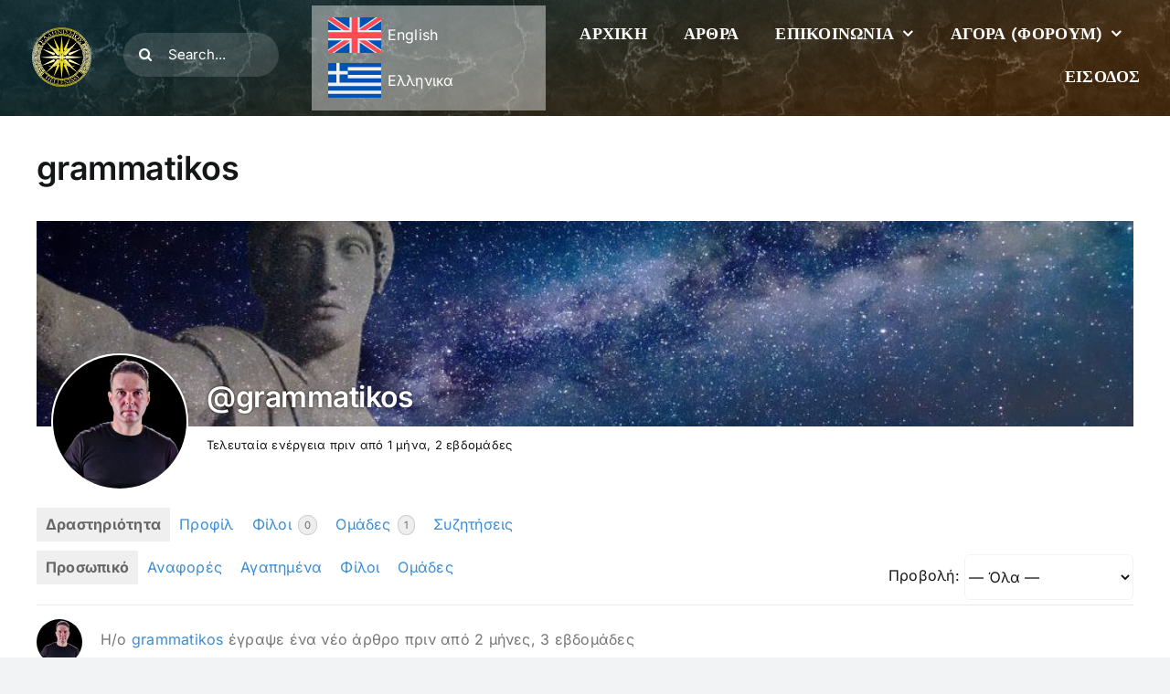

--- FILE ---
content_type: text/html; charset=UTF-8
request_url: https://www.hellenism.me/el/members/grammatikos/
body_size: 34953
content:
<!DOCTYPE html><html class="avada-html-layout-wide avada-html-header-position-top" lang="el" prefix="og: http://ogp.me/ns# fb: http://ogp.me/ns/fb#"><head><script data-no-optimize="1">var litespeed_docref=sessionStorage.getItem("litespeed_docref");litespeed_docref&&(Object.defineProperty(document,"referrer",{get:function(){return litespeed_docref}}),sessionStorage.removeItem("litespeed_docref"));</script> <meta http-equiv="X-UA-Compatible" content="IE=edge" /><meta http-equiv="Content-Type" content="text/html; charset=utf-8"/><meta name="viewport" content="width=device-width, initial-scale=1" /><meta property="og:locale" content="el" /><meta property="og:type" content="" /><meta property="og:url" content="" /><meta property="og:title" content="" /><meta property="og:description" content="" /><meta property="og:site_name" content="HELLENISM" /><meta property="og:image" content="https://hellenism.me/wp-content/uploads/2019/03/hellenism.jpg" /><meta property="og:image:width" content="" /><meta property="og:image:height" content="" /><meta itemprop="description" content="" /><meta itemprop="image" content="https://hellenism.me/wp-content/uploads/2019/03/hellenism.jpg" /><meta name="twitter:card" content="summary_large_image" /><meta name="twitter:url" content="" /><meta name="twitter:title" content="" /><meta name="twitter:description" content="" /><meta name="twitter:image" content="https://hellenism.me/wp-content/uploads/2019/03/hellenism.jpg" /><meta name="twitter:site" content="HELLENISM" /><title>grammatikos &#8211; ΕΛΛΗΝΙΣΜΟΣ</title><meta name='robots' content='max-image-preview:large' /><style>img:is([sizes="auto" i], [sizes^="auto," i]) { contain-intrinsic-size: 3000px 1500px }</style><link rel="alternate" type="application/rss+xml" title="Ροή RSS &raquo; ΕΛΛΗΝΙΣΜΟΣ" href="https://www.hellenism.me/el/feed/" /><link rel="alternate" type="application/rss+xml" title="Ροή Σχολίων &raquo; ΕΛΛΗΝΙΣΜΟΣ" href="https://www.hellenism.me/el/comments/feed/" /><meta property="og:locale" content="el_GR"/><meta property="og:type" content="article"/><meta property="og:site_name" content="ΕΛΛΗΝΙΣΜΟΣ"/><meta property="og:title" content="grammatikos  ΕΛΛΗΝΙΣΜΟΣ"/><meta property="og:url" content=""/><meta property="article:modified_time" content="2024-02-01T17:03:09+00:00"/><meta property="og:image" content="https://hellenism.me/wp-content/themes/Avada/assets/images/logo.png"/><meta property="og:image:width" content=""/><meta property="og:image:height" content=""/><meta property="og:image:type" content=""/><link data-optimized="2" rel="stylesheet" href="https://www.hellenism.me/wp-content/litespeed/css/e4767029748e2a941c1e0e86cad22aa7.css?ver=a51e3" /><style id='wp-block-library-theme-inline-css' type='text/css'>.wp-block-audio :where(figcaption){color:#555;font-size:13px;text-align:center}.is-dark-theme .wp-block-audio :where(figcaption){color:#ffffffa6}.wp-block-audio{margin:0 0 1em}.wp-block-code{border:1px solid #ccc;border-radius:4px;font-family:Menlo,Consolas,monaco,monospace;padding:.8em 1em}.wp-block-embed :where(figcaption){color:#555;font-size:13px;text-align:center}.is-dark-theme .wp-block-embed :where(figcaption){color:#ffffffa6}.wp-block-embed{margin:0 0 1em}.blocks-gallery-caption{color:#555;font-size:13px;text-align:center}.is-dark-theme .blocks-gallery-caption{color:#ffffffa6}:root :where(.wp-block-image figcaption){color:#555;font-size:13px;text-align:center}.is-dark-theme :root :where(.wp-block-image figcaption){color:#ffffffa6}.wp-block-image{margin:0 0 1em}.wp-block-pullquote{border-bottom:4px solid;border-top:4px solid;color:currentColor;margin-bottom:1.75em}.wp-block-pullquote cite,.wp-block-pullquote footer,.wp-block-pullquote__citation{color:currentColor;font-size:.8125em;font-style:normal;text-transform:uppercase}.wp-block-quote{border-left:.25em solid;margin:0 0 1.75em;padding-left:1em}.wp-block-quote cite,.wp-block-quote footer{color:currentColor;font-size:.8125em;font-style:normal;position:relative}.wp-block-quote:where(.has-text-align-right){border-left:none;border-right:.25em solid;padding-left:0;padding-right:1em}.wp-block-quote:where(.has-text-align-center){border:none;padding-left:0}.wp-block-quote.is-large,.wp-block-quote.is-style-large,.wp-block-quote:where(.is-style-plain){border:none}.wp-block-search .wp-block-search__label{font-weight:700}.wp-block-search__button{border:1px solid #ccc;padding:.375em .625em}:where(.wp-block-group.has-background){padding:1.25em 2.375em}.wp-block-separator.has-css-opacity{opacity:.4}.wp-block-separator{border:none;border-bottom:2px solid;margin-left:auto;margin-right:auto}.wp-block-separator.has-alpha-channel-opacity{opacity:1}.wp-block-separator:not(.is-style-wide):not(.is-style-dots){width:100px}.wp-block-separator.has-background:not(.is-style-dots){border-bottom:none;height:1px}.wp-block-separator.has-background:not(.is-style-wide):not(.is-style-dots){height:2px}.wp-block-table{margin:0 0 1em}.wp-block-table td,.wp-block-table th{word-break:normal}.wp-block-table :where(figcaption){color:#555;font-size:13px;text-align:center}.is-dark-theme .wp-block-table :where(figcaption){color:#ffffffa6}.wp-block-video :where(figcaption){color:#555;font-size:13px;text-align:center}.is-dark-theme .wp-block-video :where(figcaption){color:#ffffffa6}.wp-block-video{margin:0 0 1em}:root :where(.wp-block-template-part.has-background){margin-bottom:0;margin-top:0;padding:1.25em 2.375em}</style><style id='classic-theme-styles-inline-css' type='text/css'>/*! This file is auto-generated */
.wp-block-button__link{color:#fff;background-color:#32373c;border-radius:9999px;box-shadow:none;text-decoration:none;padding:calc(.667em + 2px) calc(1.333em + 2px);font-size:1.125em}.wp-block-file__button{background:#32373c;color:#fff;text-decoration:none}</style><style id='bp-login-form-style-inline-css' type='text/css'>.widget_bp_core_login_widget .bp-login-widget-user-avatar{float:left}.widget_bp_core_login_widget .bp-login-widget-user-links{margin-left:70px}#bp-login-widget-form label{display:block;font-weight:600;margin:15px 0 5px;width:auto}#bp-login-widget-form input[type=password],#bp-login-widget-form input[type=text]{background-color:#fafafa;border:1px solid #d6d6d6;border-radius:0;font:inherit;font-size:100%;padding:.5em;width:100%}#bp-login-widget-form .bp-login-widget-register-link,#bp-login-widget-form .login-submit{display:inline;width:-moz-fit-content;width:fit-content}#bp-login-widget-form .bp-login-widget-register-link{margin-left:1em}#bp-login-widget-form .bp-login-widget-register-link a{filter:invert(1)}#bp-login-widget-form .bp-login-widget-pwd-link{font-size:80%}</style><style id='bp-member-style-inline-css' type='text/css'>[data-type="bp/member"] input.components-placeholder__input{border:1px solid #757575;border-radius:2px;flex:1 1 auto;padding:6px 8px}.bp-block-member{position:relative}.bp-block-member .member-content{display:flex}.bp-block-member .user-nicename{display:block}.bp-block-member .user-nicename a{border:none;color:currentColor;text-decoration:none}.bp-block-member .bp-profile-button{width:100%}.bp-block-member .bp-profile-button a.button{bottom:10px;display:inline-block;margin:18px 0 0;position:absolute;right:0}.bp-block-member.has-cover .item-header-avatar,.bp-block-member.has-cover .member-content,.bp-block-member.has-cover .member-description{z-index:2}.bp-block-member.has-cover .member-content,.bp-block-member.has-cover .member-description{padding-top:75px}.bp-block-member.has-cover .bp-member-cover-image{background-color:#c5c5c5;background-position:top;background-repeat:no-repeat;background-size:cover;border:0;display:block;height:150px;left:0;margin:0;padding:0;position:absolute;top:0;width:100%;z-index:1}.bp-block-member img.avatar{height:auto;width:auto}.bp-block-member.avatar-none .item-header-avatar{display:none}.bp-block-member.avatar-none.has-cover{min-height:200px}.bp-block-member.avatar-full{min-height:150px}.bp-block-member.avatar-full .item-header-avatar{width:180px}.bp-block-member.avatar-thumb .member-content{align-items:center;min-height:50px}.bp-block-member.avatar-thumb .item-header-avatar{width:70px}.bp-block-member.avatar-full.has-cover{min-height:300px}.bp-block-member.avatar-full.has-cover .item-header-avatar{width:200px}.bp-block-member.avatar-full.has-cover img.avatar{background:#fffc;border:2px solid #fff;margin-left:20px}.bp-block-member.avatar-thumb.has-cover .item-header-avatar{padding-top:75px}.entry .entry-content .bp-block-member .user-nicename a{border:none;color:currentColor;text-decoration:none}</style><style id='bp-dynamic-members-style-inline-css' type='text/css'>.bp-dynamic-block-container .item-options{font-size:.5em;margin:0 0 1em;padding:1em 0}.bp-dynamic-block-container .item-options a.selected{font-weight:600}.bp-dynamic-block-container ul.item-list{list-style:none;margin:1em 0;padding-left:0}.bp-dynamic-block-container ul.item-list li{margin-bottom:1em}.bp-dynamic-block-container ul.item-list li:after,.bp-dynamic-block-container ul.item-list li:before{content:" ";display:table}.bp-dynamic-block-container ul.item-list li:after{clear:both}.bp-dynamic-block-container ul.item-list li .item-avatar{float:left;width:60px}.bp-dynamic-block-container ul.item-list li .item{margin-left:70px}</style><style id='bp-online-members-style-inline-css' type='text/css'>.widget_bp_core_whos_online_widget .avatar-block,[data-type="bp/online-members"] .avatar-block{display:flex;flex-flow:row wrap}.widget_bp_core_whos_online_widget .avatar-block img,[data-type="bp/online-members"] .avatar-block img{margin:.5em}</style><style id='bp-active-members-style-inline-css' type='text/css'>.widget_bp_core_recently_active_widget .avatar-block,[data-type="bp/active-members"] .avatar-block{display:flex;flex-flow:row wrap}.widget_bp_core_recently_active_widget .avatar-block img,[data-type="bp/active-members"] .avatar-block img{margin:.5em}</style><style id='bp-latest-activities-style-inline-css' type='text/css'>.bp-latest-activities .components-flex.components-select-control select[multiple]{height:auto;padding:0 8px}.bp-latest-activities .components-flex.components-select-control select[multiple]+.components-input-control__suffix svg{display:none}.bp-latest-activities-block a,.entry .entry-content .bp-latest-activities-block a{border:none;text-decoration:none}.bp-latest-activities-block .activity-list.item-list blockquote{border:none;padding:0}.bp-latest-activities-block .activity-list.item-list blockquote .activity-item:not(.mini){box-shadow:1px 0 4px #00000026;padding:0 1em;position:relative}.bp-latest-activities-block .activity-list.item-list blockquote .activity-item:not(.mini):after,.bp-latest-activities-block .activity-list.item-list blockquote .activity-item:not(.mini):before{border-color:#0000;border-style:solid;content:"";display:block;height:0;left:15px;position:absolute;width:0}.bp-latest-activities-block .activity-list.item-list blockquote .activity-item:not(.mini):before{border-top-color:#00000026;border-width:9px;bottom:-18px;left:14px}.bp-latest-activities-block .activity-list.item-list blockquote .activity-item:not(.mini):after{border-top-color:#fff;border-width:8px;bottom:-16px}.bp-latest-activities-block .activity-list.item-list blockquote .activity-item.mini .avatar{display:inline-block;height:20px;margin-right:2px;vertical-align:middle;width:20px}.bp-latest-activities-block .activity-list.item-list footer{align-items:center;display:flex}.bp-latest-activities-block .activity-list.item-list footer img.avatar{border:none;display:inline-block;margin-right:.5em}.bp-latest-activities-block .activity-list.item-list footer .activity-time-since{font-size:90%}.bp-latest-activities-block .widget-error{border-left:4px solid #0b80a4;box-shadow:1px 0 4px #00000026}.bp-latest-activities-block .widget-error p{padding:0 1em}</style><style id='bp-friends-style-inline-css' type='text/css'>.bp-dynamic-block-container .item-options{font-size:.5em;margin:0 0 1em;padding:1em 0}.bp-dynamic-block-container .item-options a.selected{font-weight:600}.bp-dynamic-block-container ul.item-list{list-style:none;margin:1em 0;padding-left:0}.bp-dynamic-block-container ul.item-list li{margin-bottom:1em}.bp-dynamic-block-container ul.item-list li:after,.bp-dynamic-block-container ul.item-list li:before{content:" ";display:table}.bp-dynamic-block-container ul.item-list li:after{clear:both}.bp-dynamic-block-container ul.item-list li .item-avatar{float:left;width:60px}.bp-dynamic-block-container ul.item-list li .item{margin-left:70px}</style><style id='bp-group-style-inline-css' type='text/css'>[data-type="bp/group"] input.components-placeholder__input{border:1px solid #757575;border-radius:2px;flex:1 1 auto;padding:6px 8px}.bp-block-group{position:relative}.bp-block-group .group-content{display:flex}.bp-block-group .group-description{width:100%}.bp-block-group .group-description-content{margin-bottom:18px;width:100%}.bp-block-group .bp-profile-button{overflow:hidden;width:100%}.bp-block-group .bp-profile-button a.button{margin:18px 0 0}.bp-block-group.has-cover .group-content,.bp-block-group.has-cover .group-description,.bp-block-group.has-cover .item-header-avatar{z-index:2}.bp-block-group.has-cover .group-content,.bp-block-group.has-cover .group-description{padding-top:75px}.bp-block-group.has-cover .bp-group-cover-image{background-color:#c5c5c5;background-position:top;background-repeat:no-repeat;background-size:cover;border:0;display:block;height:150px;left:0;margin:0;padding:0;position:absolute;top:0;width:100%;z-index:1}.bp-block-group img.avatar{height:auto;width:auto}.bp-block-group.avatar-none .item-header-avatar{display:none}.bp-block-group.avatar-full{min-height:150px}.bp-block-group.avatar-full .item-header-avatar{width:180px}.bp-block-group.avatar-full .group-description{padding-left:35px}.bp-block-group.avatar-thumb .item-header-avatar{width:70px}.bp-block-group.avatar-thumb .item-header-avatar img.avatar{margin-top:15px}.bp-block-group.avatar-none.has-cover{min-height:200px}.bp-block-group.avatar-none.has-cover .item-header-avatar{padding-top:75px}.bp-block-group.avatar-full.has-cover{min-height:300px}.bp-block-group.avatar-full.has-cover .item-header-avatar{width:200px}.bp-block-group.avatar-full.has-cover img.avatar{background:#fffc;border:2px solid #fff;margin-left:20px}.bp-block-group.avatar-thumb:not(.has-description) .group-content{align-items:center;min-height:50px}.bp-block-group.avatar-thumb.has-cover .item-header-avatar{padding-top:75px}.bp-block-group.has-description .bp-profile-button a.button{display:block;float:right}</style><style id='bp-groups-style-inline-css' type='text/css'>[data-type="bp/groups"] .components-placeholder.is-appender{min-height:0}[data-type="bp/groups"] .components-placeholder.is-appender .components-placeholder__label:empty{display:none}[data-type="bp/groups"] .components-placeholder input.components-placeholder__input{border:1px solid #757575;border-radius:2px;flex:1 1 auto;padding:6px 8px}[data-type="bp/groups"].avatar-none .group-description{width:calc(100% - 44px)}[data-type="bp/groups"].avatar-full .group-description{width:calc(100% - 224px)}[data-type="bp/groups"].avatar-thumb .group-description{width:calc(100% - 114px)}[data-type="bp/groups"] .group-content{position:relative}[data-type="bp/groups"] .group-content .is-right{position:absolute;right:2px;top:2px}[data-type="bp/groups"] .columns-2 .group-content .group-description,[data-type="bp/groups"] .columns-3 .group-content .group-description,[data-type="bp/groups"] .columns-4 .group-content .group-description{padding-left:44px;width:calc(100% - 44px)}[data-type="bp/groups"] .columns-3 .is-right{right:-10px}[data-type="bp/groups"] .columns-4 .is-right{right:-50px}.bp-block-groups.is-grid{display:flex;flex-wrap:wrap;padding:0}.bp-block-groups.is-grid .group-content{margin:0 1.25em 1.25em 0;width:100%}@media(min-width:600px){.bp-block-groups.columns-2 .group-content{width:calc(50% - .625em)}.bp-block-groups.columns-2 .group-content:nth-child(2n){margin-right:0}.bp-block-groups.columns-3 .group-content{width:calc(33.33333% - .83333em)}.bp-block-groups.columns-3 .group-content:nth-child(3n){margin-right:0}.bp-block-groups.columns-4 .group-content{width:calc(25% - .9375em)}.bp-block-groups.columns-4 .group-content:nth-child(4n){margin-right:0}}.bp-block-groups .group-content{display:flex;flex-direction:column;padding-bottom:1em;text-align:center}.bp-block-groups .group-content .group-description,.bp-block-groups .group-content .item-header-avatar{width:100%}.bp-block-groups .group-content .item-header-avatar{margin:0 auto}.bp-block-groups .group-content .item-header-avatar img.avatar{display:inline-block}@media(min-width:600px){.bp-block-groups .group-content{flex-direction:row;text-align:left}.bp-block-groups .group-content .group-description,.bp-block-groups .group-content .item-header-avatar{width:auto}.bp-block-groups .group-content .item-header-avatar{margin:0}}.bp-block-groups .group-content time{color:#767676;display:block;font-size:80%}.bp-block-groups.avatar-none .item-header-avatar{display:none}.bp-block-groups.avatar-full{min-height:190px}.bp-block-groups.avatar-full .item-header-avatar{width:180px}.bp-block-groups.avatar-thumb .group-content{min-height:80px}.bp-block-groups.avatar-thumb .item-header-avatar{width:70px}.bp-block-groups.columns-2 .group-content,.bp-block-groups.columns-3 .group-content,.bp-block-groups.columns-4 .group-content{display:block;text-align:center}.bp-block-groups.columns-2 .group-content .item-header-avatar,.bp-block-groups.columns-3 .group-content .item-header-avatar,.bp-block-groups.columns-4 .group-content .item-header-avatar{margin:0 auto}.bp-block-groups img.avatar{height:auto;max-width:-moz-fit-content;max-width:fit-content;width:auto}.bp-block-groups .member-content.has-description{align-items:center}.bp-block-groups .member-content.has-description .item-header-avatar{padding-right:1em}.bp-block-groups .member-content.has-description .group-description-content{margin-bottom:0;text-align:left}</style><style id='bp-dynamic-groups-style-inline-css' type='text/css'>.bp-dynamic-block-container .item-options{font-size:.5em;margin:0 0 1em;padding:1em 0}.bp-dynamic-block-container .item-options a.selected{font-weight:600}.bp-dynamic-block-container ul.item-list{list-style:none;margin:1em 0;padding-left:0}.bp-dynamic-block-container ul.item-list li{margin-bottom:1em}.bp-dynamic-block-container ul.item-list li:after,.bp-dynamic-block-container ul.item-list li:before{content:" ";display:table}.bp-dynamic-block-container ul.item-list li:after{clear:both}.bp-dynamic-block-container ul.item-list li .item-avatar{float:left;width:60px}.bp-dynamic-block-container ul.item-list li .item{margin-left:70px}</style><style id='bp-sitewide-notices-style-inline-css' type='text/css'>.bp-sitewide-notice-block .bp-screen-reader-text,[data-type="bp/sitewide-notices"] .bp-screen-reader-text{border:0;clip:rect(0 0 0 0);height:1px;margin:-1px;overflow:hidden;padding:0;position:absolute;width:1px;word-wrap:normal!important}.bp-sitewide-notice-block [data-bp-tooltip]:after,[data-type="bp/sitewide-notices"] [data-bp-tooltip]:after{background-color:#fff;border:1px solid #737373;border-radius:1px;box-shadow:4px 4px 8px #0003;color:#333;content:attr(data-bp-tooltip);display:none;font-family:Helvetica Neue,Helvetica,Arial,san-serif;font-size:12px;font-weight:400;letter-spacing:normal;line-height:1.25;max-width:200px;opacity:0;padding:5px 8px;pointer-events:none;position:absolute;text-shadow:none;text-transform:none;transform:translateZ(0);transition:all 1.5s ease;visibility:hidden;white-space:nowrap;word-wrap:break-word;z-index:100000}.bp-sitewide-notice-block .bp-tooltip:after,[data-type="bp/sitewide-notices"] .bp-tooltip:after{left:50%;margin-top:7px;top:110%;transform:translate(-50%)}.bp-sitewide-notice-block{border-left:4px solid #ff853c;padding-left:1em;position:relative}.bp-sitewide-notice-block h2:before{background:none;border:none}.bp-sitewide-notice-block .dismiss-notice{background-color:#0000;border:1px solid #ff853c;color:#ff853c;display:block;padding:.2em .5em;position:absolute;right:.5em;top:.5em;width:-moz-fit-content;width:fit-content}.bp-sitewide-notice-block .dismiss-notice:hover{background-color:#ff853c;color:#fff}</style><style id='esf-fb-halfwidth-style-inline-css' type='text/css'>.wp-block-create-block-easy-social-feed-facebook-carousel{background-color:#21759b;color:#fff;padding:2px}</style><style id='esf-fb-fullwidth-style-inline-css' type='text/css'>.wp-block-create-block-easy-social-feed-facebook-carousel{background-color:#21759b;color:#fff;padding:2px}</style><style id='esf-fb-thumbnail-style-inline-css' type='text/css'>.wp-block-create-block-easy-social-feed-facebook-carousel{background-color:#21759b;color:#fff;padding:2px}</style><style id='esf-fb-carousel-style-inline-css' type='text/css'>.wp-block-create-block-easy-social-feed-facebook-carousel{background-color:#21759b;color:#fff;padding:2px}</style><style id='esf-fb-grid-style-inline-css' type='text/css'>.wp-block-create-block-easy-social-feed-facebook-carousel{background-color:#21759b;color:#fff;padding:2px}</style><style id='esf-fb-masonry-style-inline-css' type='text/css'>.wp-block-create-block-easy-social-feed-facebook-carousel{background-color:#21759b;color:#fff;padding:2px}</style><style id='global-styles-inline-css' type='text/css'>:root{--wp--preset--aspect-ratio--square: 1;--wp--preset--aspect-ratio--4-3: 4/3;--wp--preset--aspect-ratio--3-4: 3/4;--wp--preset--aspect-ratio--3-2: 3/2;--wp--preset--aspect-ratio--2-3: 2/3;--wp--preset--aspect-ratio--16-9: 16/9;--wp--preset--aspect-ratio--9-16: 9/16;--wp--preset--color--black: #000000;--wp--preset--color--cyan-bluish-gray: #abb8c3;--wp--preset--color--white: #ffffff;--wp--preset--color--pale-pink: #f78da7;--wp--preset--color--vivid-red: #cf2e2e;--wp--preset--color--luminous-vivid-orange: #ff6900;--wp--preset--color--luminous-vivid-amber: #fcb900;--wp--preset--color--light-green-cyan: #7bdcb5;--wp--preset--color--vivid-green-cyan: #00d084;--wp--preset--color--pale-cyan-blue: #8ed1fc;--wp--preset--color--vivid-cyan-blue: #0693e3;--wp--preset--color--vivid-purple: #9b51e0;--wp--preset--color--awb-color-1: rgba(255,255,255,1);--wp--preset--color--awb-color-2: rgba(249,249,251,1);--wp--preset--color--awb-color-3: rgba(242,243,245,1);--wp--preset--color--awb-color-4: rgba(101,189,125,1);--wp--preset--color--awb-color-5: rgba(25,143,217,1);--wp--preset--color--awb-color-6: rgba(67,69,73,1);--wp--preset--color--awb-color-7: rgba(33,35,38,1);--wp--preset--color--awb-color-8: rgba(20,22,23,1);--wp--preset--gradient--vivid-cyan-blue-to-vivid-purple: linear-gradient(135deg,rgba(6,147,227,1) 0%,rgb(155,81,224) 100%);--wp--preset--gradient--light-green-cyan-to-vivid-green-cyan: linear-gradient(135deg,rgb(122,220,180) 0%,rgb(0,208,130) 100%);--wp--preset--gradient--luminous-vivid-amber-to-luminous-vivid-orange: linear-gradient(135deg,rgba(252,185,0,1) 0%,rgba(255,105,0,1) 100%);--wp--preset--gradient--luminous-vivid-orange-to-vivid-red: linear-gradient(135deg,rgba(255,105,0,1) 0%,rgb(207,46,46) 100%);--wp--preset--gradient--very-light-gray-to-cyan-bluish-gray: linear-gradient(135deg,rgb(238,238,238) 0%,rgb(169,184,195) 100%);--wp--preset--gradient--cool-to-warm-spectrum: linear-gradient(135deg,rgb(74,234,220) 0%,rgb(151,120,209) 20%,rgb(207,42,186) 40%,rgb(238,44,130) 60%,rgb(251,105,98) 80%,rgb(254,248,76) 100%);--wp--preset--gradient--blush-light-purple: linear-gradient(135deg,rgb(255,206,236) 0%,rgb(152,150,240) 100%);--wp--preset--gradient--blush-bordeaux: linear-gradient(135deg,rgb(254,205,165) 0%,rgb(254,45,45) 50%,rgb(107,0,62) 100%);--wp--preset--gradient--luminous-dusk: linear-gradient(135deg,rgb(255,203,112) 0%,rgb(199,81,192) 50%,rgb(65,88,208) 100%);--wp--preset--gradient--pale-ocean: linear-gradient(135deg,rgb(255,245,203) 0%,rgb(182,227,212) 50%,rgb(51,167,181) 100%);--wp--preset--gradient--electric-grass: linear-gradient(135deg,rgb(202,248,128) 0%,rgb(113,206,126) 100%);--wp--preset--gradient--midnight: linear-gradient(135deg,rgb(2,3,129) 0%,rgb(40,116,252) 100%);--wp--preset--font-size--small: 12px;--wp--preset--font-size--medium: 20px;--wp--preset--font-size--large: 24px;--wp--preset--font-size--x-large: 42px;--wp--preset--font-size--normal: 16px;--wp--preset--font-size--xlarge: 32px;--wp--preset--font-size--huge: 48px;--wp--preset--spacing--20: 0.44rem;--wp--preset--spacing--30: 0.67rem;--wp--preset--spacing--40: 1rem;--wp--preset--spacing--50: 1.5rem;--wp--preset--spacing--60: 2.25rem;--wp--preset--spacing--70: 3.38rem;--wp--preset--spacing--80: 5.06rem;--wp--preset--shadow--natural: 6px 6px 9px rgba(0, 0, 0, 0.2);--wp--preset--shadow--deep: 12px 12px 50px rgba(0, 0, 0, 0.4);--wp--preset--shadow--sharp: 6px 6px 0px rgba(0, 0, 0, 0.2);--wp--preset--shadow--outlined: 6px 6px 0px -3px rgba(255, 255, 255, 1), 6px 6px rgba(0, 0, 0, 1);--wp--preset--shadow--crisp: 6px 6px 0px rgba(0, 0, 0, 1);}:where(.is-layout-flex){gap: 0.5em;}:where(.is-layout-grid){gap: 0.5em;}body .is-layout-flex{display: flex;}.is-layout-flex{flex-wrap: wrap;align-items: center;}.is-layout-flex > :is(*, div){margin: 0;}body .is-layout-grid{display: grid;}.is-layout-grid > :is(*, div){margin: 0;}:where(.wp-block-columns.is-layout-flex){gap: 2em;}:where(.wp-block-columns.is-layout-grid){gap: 2em;}:where(.wp-block-post-template.is-layout-flex){gap: 1.25em;}:where(.wp-block-post-template.is-layout-grid){gap: 1.25em;}.has-black-color{color: var(--wp--preset--color--black) !important;}.has-cyan-bluish-gray-color{color: var(--wp--preset--color--cyan-bluish-gray) !important;}.has-white-color{color: var(--wp--preset--color--white) !important;}.has-pale-pink-color{color: var(--wp--preset--color--pale-pink) !important;}.has-vivid-red-color{color: var(--wp--preset--color--vivid-red) !important;}.has-luminous-vivid-orange-color{color: var(--wp--preset--color--luminous-vivid-orange) !important;}.has-luminous-vivid-amber-color{color: var(--wp--preset--color--luminous-vivid-amber) !important;}.has-light-green-cyan-color{color: var(--wp--preset--color--light-green-cyan) !important;}.has-vivid-green-cyan-color{color: var(--wp--preset--color--vivid-green-cyan) !important;}.has-pale-cyan-blue-color{color: var(--wp--preset--color--pale-cyan-blue) !important;}.has-vivid-cyan-blue-color{color: var(--wp--preset--color--vivid-cyan-blue) !important;}.has-vivid-purple-color{color: var(--wp--preset--color--vivid-purple) !important;}.has-black-background-color{background-color: var(--wp--preset--color--black) !important;}.has-cyan-bluish-gray-background-color{background-color: var(--wp--preset--color--cyan-bluish-gray) !important;}.has-white-background-color{background-color: var(--wp--preset--color--white) !important;}.has-pale-pink-background-color{background-color: var(--wp--preset--color--pale-pink) !important;}.has-vivid-red-background-color{background-color: var(--wp--preset--color--vivid-red) !important;}.has-luminous-vivid-orange-background-color{background-color: var(--wp--preset--color--luminous-vivid-orange) !important;}.has-luminous-vivid-amber-background-color{background-color: var(--wp--preset--color--luminous-vivid-amber) !important;}.has-light-green-cyan-background-color{background-color: var(--wp--preset--color--light-green-cyan) !important;}.has-vivid-green-cyan-background-color{background-color: var(--wp--preset--color--vivid-green-cyan) !important;}.has-pale-cyan-blue-background-color{background-color: var(--wp--preset--color--pale-cyan-blue) !important;}.has-vivid-cyan-blue-background-color{background-color: var(--wp--preset--color--vivid-cyan-blue) !important;}.has-vivid-purple-background-color{background-color: var(--wp--preset--color--vivid-purple) !important;}.has-black-border-color{border-color: var(--wp--preset--color--black) !important;}.has-cyan-bluish-gray-border-color{border-color: var(--wp--preset--color--cyan-bluish-gray) !important;}.has-white-border-color{border-color: var(--wp--preset--color--white) !important;}.has-pale-pink-border-color{border-color: var(--wp--preset--color--pale-pink) !important;}.has-vivid-red-border-color{border-color: var(--wp--preset--color--vivid-red) !important;}.has-luminous-vivid-orange-border-color{border-color: var(--wp--preset--color--luminous-vivid-orange) !important;}.has-luminous-vivid-amber-border-color{border-color: var(--wp--preset--color--luminous-vivid-amber) !important;}.has-light-green-cyan-border-color{border-color: var(--wp--preset--color--light-green-cyan) !important;}.has-vivid-green-cyan-border-color{border-color: var(--wp--preset--color--vivid-green-cyan) !important;}.has-pale-cyan-blue-border-color{border-color: var(--wp--preset--color--pale-cyan-blue) !important;}.has-vivid-cyan-blue-border-color{border-color: var(--wp--preset--color--vivid-cyan-blue) !important;}.has-vivid-purple-border-color{border-color: var(--wp--preset--color--vivid-purple) !important;}.has-vivid-cyan-blue-to-vivid-purple-gradient-background{background: var(--wp--preset--gradient--vivid-cyan-blue-to-vivid-purple) !important;}.has-light-green-cyan-to-vivid-green-cyan-gradient-background{background: var(--wp--preset--gradient--light-green-cyan-to-vivid-green-cyan) !important;}.has-luminous-vivid-amber-to-luminous-vivid-orange-gradient-background{background: var(--wp--preset--gradient--luminous-vivid-amber-to-luminous-vivid-orange) !important;}.has-luminous-vivid-orange-to-vivid-red-gradient-background{background: var(--wp--preset--gradient--luminous-vivid-orange-to-vivid-red) !important;}.has-very-light-gray-to-cyan-bluish-gray-gradient-background{background: var(--wp--preset--gradient--very-light-gray-to-cyan-bluish-gray) !important;}.has-cool-to-warm-spectrum-gradient-background{background: var(--wp--preset--gradient--cool-to-warm-spectrum) !important;}.has-blush-light-purple-gradient-background{background: var(--wp--preset--gradient--blush-light-purple) !important;}.has-blush-bordeaux-gradient-background{background: var(--wp--preset--gradient--blush-bordeaux) !important;}.has-luminous-dusk-gradient-background{background: var(--wp--preset--gradient--luminous-dusk) !important;}.has-pale-ocean-gradient-background{background: var(--wp--preset--gradient--pale-ocean) !important;}.has-electric-grass-gradient-background{background: var(--wp--preset--gradient--electric-grass) !important;}.has-midnight-gradient-background{background: var(--wp--preset--gradient--midnight) !important;}.has-small-font-size{font-size: var(--wp--preset--font-size--small) !important;}.has-medium-font-size{font-size: var(--wp--preset--font-size--medium) !important;}.has-large-font-size{font-size: var(--wp--preset--font-size--large) !important;}.has-x-large-font-size{font-size: var(--wp--preset--font-size--x-large) !important;}
:where(.wp-block-post-template.is-layout-flex){gap: 1.25em;}:where(.wp-block-post-template.is-layout-grid){gap: 1.25em;}
:where(.wp-block-columns.is-layout-flex){gap: 2em;}:where(.wp-block-columns.is-layout-grid){gap: 2em;}
:root :where(.wp-block-pullquote){font-size: 1.5em;line-height: 1.6;}</style><style id='bp-legacy-css-inline-css' type='text/css'>/* Cover image */
		#buddypress #header-cover-image {
			height: 225px;
			background-image: url(https://www.hellenism.me/wp-content/uploads/buddypress/members/48/cover-image/5ee803a97084f-bp-cover-image.jpg);
		}

		#buddypress #create-group-form #header-cover-image {
			margin: 1em 0;
			position: relative;
		}

		.bp-user #buddypress #item-header {
			padding-top: 0;
		}

		#buddypress #item-header-cover-image #item-header-avatar {
			margin-top: 145px;
			float: left;
			overflow: visible;
			width: auto;
		}

		#buddypress div#item-header #item-header-cover-image #item-header-content {
			clear: both;
			float: left;
			margin-left: 170px;
			margin-top: -140px;
			width: auto;
		}

		body.single-item.groups #buddypress div#item-header #item-header-cover-image #item-header-content,
		body.single-item.groups #buddypress div#item-header #item-header-cover-image #item-actions {
			clear: none;
			margin-top: 225px;
			margin-left: 0;
			max-width: 50%;
		}

		body.single-item.groups #buddypress div#item-header #item-header-cover-image #item-actions {
			max-width: 20%;
			padding-top: 20px;
		}

		

		#buddypress div#item-header-cover-image .user-nicename a,
		#buddypress div#item-header-cover-image .user-nicename {
			font-size: 200%;
			color: #fff;
			margin: 0 0 0.6em;
			text-rendering: optimizelegibility;
			text-shadow: 0 0 3px rgba( 0, 0, 0, 0.8 );
		}

		#buddypress #item-header-cover-image #item-header-avatar img.avatar {
			background: rgba( 255, 255, 255, 0.8 );
			border: solid 2px #fff;
		}

		#buddypress #item-header-cover-image #item-header-avatar a {
			border: 0;
			text-decoration: none;
		}

		#buddypress #item-header-cover-image #item-buttons {
			margin: 0 0 10px;
			padding: 0 0 5px;
		}

		#buddypress #item-header-cover-image #item-buttons:after {
			clear: both;
			content: "";
			display: table;
		}

		@media screen and (max-width: 782px) {
			#buddypress #item-header-cover-image #item-header-avatar,
			.bp-user #buddypress #item-header #item-header-cover-image #item-header-avatar,
			#buddypress div#item-header #item-header-cover-image #item-header-content {
				width: 100%;
				text-align: center;
			}

			#buddypress #item-header-cover-image #item-header-avatar a {
				display: inline-block;
			}

			#buddypress #item-header-cover-image #item-header-avatar img {
				margin: 0;
			}

			#buddypress div#item-header #item-header-cover-image #item-header-content,
			body.single-item.groups #buddypress div#item-header #item-header-cover-image #item-header-content,
			body.single-item.groups #buddypress div#item-header #item-header-cover-image #item-actions {
				margin: 0;
			}

			body.single-item.groups #buddypress div#item-header #item-header-cover-image #item-header-content,
			body.single-item.groups #buddypress div#item-header #item-header-cover-image #item-actions {
				max-width: 100%;
			}

			#buddypress div#item-header-cover-image h2 a,
			#buddypress div#item-header-cover-image h2 {
				color: inherit;
				text-shadow: none;
				margin: 25px 0 0;
				font-size: 200%;
			}

			#buddypress #item-header-cover-image #item-buttons div {
				float: none;
				display: inline-block;
			}

			#buddypress #item-header-cover-image #item-buttons:before {
				content: "";
			}

			#buddypress #item-header-cover-image #item-buttons {
				margin: 5px 0;
			}
		}</style><style id='woocommerce-inline-inline-css' type='text/css'>.woocommerce form .form-row .required { visibility: visible; }</style><style id='wpml-legacy-horizontal-list-0-inline-css' type='text/css'>.wpml-ls-statics-footer a, .wpml-ls-statics-footer .wpml-ls-sub-menu a, .wpml-ls-statics-footer .wpml-ls-sub-menu a:link, .wpml-ls-statics-footer li:not(.wpml-ls-current-language) .wpml-ls-link, .wpml-ls-statics-footer li:not(.wpml-ls-current-language) .wpml-ls-link:link {color:#444444;background-color:#ffffff;}.wpml-ls-statics-footer .wpml-ls-sub-menu a:hover,.wpml-ls-statics-footer .wpml-ls-sub-menu a:focus, .wpml-ls-statics-footer .wpml-ls-sub-menu a:link:hover, .wpml-ls-statics-footer .wpml-ls-sub-menu a:link:focus {color:#000000;background-color:#eeeeee;}.wpml-ls-statics-footer .wpml-ls-current-language > a {color:#444444;background-color:#ffffff;}.wpml-ls-statics-footer .wpml-ls-current-language:hover>a, .wpml-ls-statics-footer .wpml-ls-current-language>a:focus {color:#000000;background-color:#eeeeee;}
.wpml-ls-statics-shortcode_actions a, .wpml-ls-statics-shortcode_actions .wpml-ls-sub-menu a, .wpml-ls-statics-shortcode_actions .wpml-ls-sub-menu a:link, .wpml-ls-statics-shortcode_actions li:not(.wpml-ls-current-language) .wpml-ls-link, .wpml-ls-statics-shortcode_actions li:not(.wpml-ls-current-language) .wpml-ls-link:link {color:#ffffff;}.wpml-ls-statics-shortcode_actions .wpml-ls-current-language > a {color:#ffffff;}</style> <script type="litespeed/javascript" data-src="https://www.hellenism.me/wp-includes/js/jquery/jquery.min.js" id="jquery-core-js"></script> <script id="tc-cart-js-extra" type="litespeed/javascript">var tc_ajax={"ajaxUrl":"https:\/\/www.hellenism.me\/wp-admin\/admin-ajax.php","ajaxNonce":"f9b95d4da5","empty_cart_message":"Are you sure you want to remove all tickets from your cart?","success_message":"Ticket Added!","imgUrl":"https:\/\/www.hellenism.me\/wp-content\/plugins\/tickera\/images\/ajax-loader.gif","addingMsg":"Adding ticket to cart...","outMsg":"In Your Cart","cart_url":"https:\/\/www.hellenism.me\/el\/kalathi\/","update_cart_message":"Please update your cart before to proceed.","empty_cart_confirmation":"Please confirm to remove all of the items from your cart.","tc_provide_your_details":"In order to continue you need to agree to provide your details.","tc_gateway_collection_data":"","tc_error_message":"Only customers aged 16 or older are permitted for purchase on this website","tc_show_age_check":"no","tc_field_error":"This field is required *","alphanumeric_characters_only":"Please use alphanumeric characters only."}</script> <script id="wpml-cookie-js-extra" type="litespeed/javascript">var wpml_cookies={"wp-wpml_current_language":{"value":"el","expires":1,"path":"\/"}};var wpml_cookies={"wp-wpml_current_language":{"value":"el","expires":1,"path":"\/"}}</script> <script id="bp-confirm-js-extra" type="litespeed/javascript">var BP_Confirm={"are_you_sure":"\u0395\u03af\u03c3\u03c4\u03b5 \u03c3\u03af\u03b3\u03bf\u03c5\u03c1\u03bf\u03c2;"}</script> <script id="bp-legacy-js-js-extra" type="litespeed/javascript">var BP_DTheme={"accepted":"\u0391\u03c0\u03bf\u03b4\u03b5\u03ba\u03c4\u03cc","close":"\u039a\u03bb\u03b5\u03af\u03c3\u03b9\u03bc\u03bf","comments":"\u03c3\u03c7\u03cc\u03bb\u03b9\u03b1","leave_group_confirm":"\u0395\u03af\u03c3\u03c4\u03b5 \u03c3\u03af\u03b3\u03bf\u03c5\u03c1\u03bf\u03c2 \u03cc\u03c4\u03b9 \u03b8\u03ad\u03bb\u03b5\u03c4\u03b5 \u03bd\u03b1 \u03b1\u03c0\u03bf\u03c7\u03c9\u03c1\u03ae\u03c3\u03b5\u03c4\u03b5 \u03b1\u03c0\u03cc \u03c4\u03b7\u03bd \u03bf\u03bc\u03ac\u03b4\u03b1;","mark_as_fav":"\u0391\u03b3\u03b1\u03c0\u03b7\u03bc\u03ad\u03bd\u03bf","my_favs":"\u03a4\u03b1 \u0391\u03b3\u03b1\u03c0\u03b7\u03bc\u03ad\u03bd\u03b1 \u03bc\u03bf\u03c5","rejected":"\u0391\u03c0\u03bf\u03c1\u03c1\u03af\u03c6\u03b8\u03b7\u03ba\u03b5","remove_fav":"\u0391\u03c6\u03b1\u03af\u03c1\u03b5\u03c3\u03b7 \u0391\u03b3\u03b1\u03c0\u03b7\u03bc\u03ad\u03bd\u03bf\u03c5","show_all":"\u0395\u03bc\u03c6\u03ac\u03bd\u03b9\u03c3\u03b7 \u03cc\u03bb\u03c9\u03bd","show_all_comments":"\u03a0\u03c1\u03cc\u03b2\u03b1\u03bb\u03b5 \u03cc\u03bb\u03b1 \u03c4\u03b1 \u03c3\u03c7\u03cc\u03bb\u03b9\u03b1 \u03b3\u03b9\u03b1 \u03b1\u03c5\u03c4\u03cc \u03c4\u03bf \u03b8\u03ad\u03bc\u03b1","show_x_comments":"\u03a0\u03c1\u03bf\u03b2\u03bf\u03bb\u03ae \u03cc\u03bb\u03c9\u03bd \u03c4\u03c9\u03bd \u03c3\u03c7\u03bf\u03bb\u03af\u03c9\u03bd (%d)","unsaved_changes":"\u03a4\u03bf \u03c0\u03c1\u03bf\u03c6\u03af\u03bb \u03c3\u03b1\u03c2 \u03ad\u03c7\u03b5\u03b9 \u03bc\u03b7 \u03b1\u03c0\u03bf\u03b8\u03b7\u03ba\u03b5\u03c5\u03bc\u03ad\u03bd\u03b5\u03c2 \u03b1\u03bb\u03bb\u03b1\u03b3\u03ad\u03c2. \u0391\u03bd \u03c6\u03cd\u03b3\u03b5\u03c4\u03b5 \u03b1\u03c0\u03cc \u03c4\u03b7\u03bd \u03c3\u03b5\u03bb\u03af\u03b4\u03b1, \u03bf\u03b9 \u03b1\u03bb\u03bb\u03b1\u03b3\u03ad\u03c2 \u03b8\u03b1 \u03c7\u03b1\u03b8\u03bf\u03cd\u03bd.","view":"\u03a0\u03c1\u03bf\u03b2\u03bf\u03bb\u03ae","store_filter_settings":""}</script> <script id="easy-facebook-likebox-public-script-js-extra" type="litespeed/javascript">var public_ajax={"ajax_url":"https:\/\/www.hellenism.me\/wp-admin\/admin-ajax.php","efbl_is_fb_pro":"1"}</script> <script id="easy-facebook-likebox-frontend-premium-js-extra" type="litespeed/javascript">var efbl_public_ajax={"ajax_url":"https:\/\/www.hellenism.me\/wp-admin\/admin-ajax.php","nonce":"a365a512b9"}</script> <script id="jquery-remove-uppercase-accents-js-extra" type="litespeed/javascript">var rua={"accents":[{"original":"\u0386\u0399","convert":"\u0391\u03aa"},{"original":"\u0386\u03a5","convert":"\u0391\u03ab"},{"original":"\u0388\u0399","convert":"\u0395\u03aa"},{"original":"\u038c\u0399","convert":"\u039f\u03aa"},{"original":"\u0388\u03a5","convert":"\u0395\u03ab"},{"original":"\u038c\u03a5","convert":"\u039f\u03ab"},{"original":"\u03ac\u03b9","convert":"\u03b1\u03ca"},{"original":"\u03ad\u03b9","convert":"\u03b5\u03ca"},{"original":"\u0386\u03c5","convert":"\u03b1\u03cb"},{"original":"\u03ac\u03c5","convert":"\u03b1\u03cb"},{"original":"\u03cc\u03b9","convert":"\u03bf\u03ca"},{"original":"\u0388\u03c5","convert":"\u03b5\u03cb"},{"original":"\u03ad\u03c5","convert":"\u03b5\u03cb"},{"original":"\u03cc\u03c5","convert":"\u03bf\u03cb"},{"original":"\u038c\u03c5","convert":"\u03bf\u03cb"},{"original":"\u0386","convert":"\u0391"},{"original":"\u03ac","convert":"\u03b1"},{"original":"\u0388","convert":"\u0395"},{"original":"\u03ad","convert":"\u03b5"},{"original":"\u0389","convert":"\u0397"},{"original":"\u03ae","convert":"\u03b7"},{"original":"\u038a","convert":"\u0399"},{"original":"\u03aa","convert":"\u0399"},{"original":"\u03af","convert":"\u03b9"},{"original":"\u0390","convert":"\u03ca"},{"original":"\u038c","convert":"\u039f"},{"original":"\u03cc","convert":"\u03bf"},{"original":"\u038e","convert":"\u03a5"},{"original":"\u03cd","convert":"\u03c5"},{"original":"\u03b0","convert":"\u03cb"},{"original":"\u038f","convert":"\u03a9"},{"original":"\u03ce","convert":"\u03c9"}],"selectors":"","selAction":""}</script> <script id="tc-jquery-validate-js-extra" type="litespeed/javascript">var tc_jquery_validate_library_translation={"required":"This field is required.","remote":"Please fix this field.","email":"Please enter a valid email address.","url":"Please enter a valid URL.","date":"Please enter a valid date.","dateISO":"Please enter a valid date (ISO).","number":"Please enter a valid number.","digits":"Please enter only digits.","equalTo":"Please enter the same value again.","maxlength":"Please enter no more than {0} characters.","minlength":"Please enter at least {0} characters.","rangelength":"Please enter a value between {0} and {1} characters long.","range":"Please enter a value between {0} and {1}.","max":"Please enter a value less than or equal to {0}.","min":"Please enter a value greater than or equal to {0}.","step":"Please enter a multiple of {0}."}</script> <script id="wc-add-to-cart-js-extra" type="litespeed/javascript">var wc_add_to_cart_params={"ajax_url":"\/wp-admin\/admin-ajax.php?lang=el","wc_ajax_url":"\/el\/?wc-ajax=%%endpoint%%","i18n_view_cart":"\u039a\u03b1\u03bb\u03ac\u03b8\u03b9","cart_url":"https:\/\/www.hellenism.me\/el\/kalathi-agoron\/","is_cart":"","cart_redirect_after_add":"no"}</script> <script id="woocommerce-js-extra" type="litespeed/javascript">var woocommerce_params={"ajax_url":"\/wp-admin\/admin-ajax.php?lang=el","wc_ajax_url":"\/el\/?wc-ajax=%%endpoint%%","i18n_password_show":"\u0395\u03bc\u03c6\u03ac\u03bd\u03b9\u03c3\u03b7 \u03c3\u03c5\u03bd\u03b8\u03b7\u03bc\u03b1\u03c4\u03b9\u03ba\u03bf\u03cd","i18n_password_hide":"\u0391\u03c0\u03cc\u03ba\u03c1\u03c5\u03c8\u03b7 \u03c3\u03c5\u03bd\u03b8\u03b7\u03bc\u03b1\u03c4\u03b9\u03ba\u03bf\u03cd"}</script> <link rel="https://api.w.org/" href="https://www.hellenism.me/el/wp-json/" /><link rel="alternate" title="JSON" type="application/json" href="https://www.hellenism.me/el/wp-json/wp/v2/buddypress/24" /><link rel="EditURI" type="application/rsd+xml" title="RSD" href="https://www.hellenism.me/xmlrpc.php?rsd" /><meta name="generator" content="WordPress 6.8.3" /><meta name="generator" content="WooCommerce 10.3.7" /><link rel='shortlink' href='https://www.hellenism.me/el/?p=24' /><link rel="alternate" title="oEmbed (JSON)" type="application/json+oembed" href="https://www.hellenism.me/el/wp-json/oembed/1.0/embed?url" /><link rel="alternate" title="oEmbed (XML)" type="text/xml+oembed" href="https://www.hellenism.me/el/wp-json/oembed/1.0/embed?url&#038;format=xml" /><meta name="generator" content="WPML ver:4.8.5 stt:1,13;" /> <script type="litespeed/javascript">var ajaxurl='https://www.hellenism.me/wp-admin/admin-ajax.php?lang=el&#038;bpml_filter=true'</script> <style>.log_forms { width: 98%; padding: 5px; border: 1px solid #CCC; margin: 2px; box-sizing:border-box; } .log-form-group{ margin: 0px; width: 100%; padding:5px; } .log_forms input[type=text], input[type=password] { width: 100%; padding: 7px 0 7px 4px !important; border: 1px solid #E3E3E3; margin:0px !important; } .log_forms input[type=submit] { width: 100%; padding: 7px; border: 1px solid #7ac9b7; } .log_forms input[type=text]:focus, input[type=password]:focus { border-color: #4697e4; } .lw-error{ color:#ff0000; } input.lw-error{ border:1px solid #ff0000 !important; }</style><link rel="preload" href="https://www.hellenism.me/wp-content/themes/Avada/includes/lib/assets/fonts/icomoon/awb-icons.woff" as="font" type="font/woff" crossorigin><link rel="preload" href="//www.hellenism.me/wp-content/themes/Avada/includes/lib/assets/fonts/fontawesome/webfonts/fa-brands-400.woff2" as="font" type="font/woff2" crossorigin><link rel="preload" href="//www.hellenism.me/wp-content/themes/Avada/includes/lib/assets/fonts/fontawesome/webfonts/fa-regular-400.woff2" as="font" type="font/woff2" crossorigin><link rel="preload" href="//www.hellenism.me/wp-content/themes/Avada/includes/lib/assets/fonts/fontawesome/webfonts/fa-solid-900.woff2" as="font" type="font/woff2" crossorigin><style type="text/css" id="css-fb-visibility">@media screen and (max-width: 640px){.fusion-no-small-visibility{display:none !important;}body .sm-text-align-center{text-align:center !important;}body .sm-text-align-left{text-align:left !important;}body .sm-text-align-right{text-align:right !important;}body .sm-flex-align-center{justify-content:center !important;}body .sm-flex-align-flex-start{justify-content:flex-start !important;}body .sm-flex-align-flex-end{justify-content:flex-end !important;}body .sm-mx-auto{margin-left:auto !important;margin-right:auto !important;}body .sm-ml-auto{margin-left:auto !important;}body .sm-mr-auto{margin-right:auto !important;}body .fusion-absolute-position-small{position:absolute;top:auto;width:100%;}.awb-sticky.awb-sticky-small{ position: sticky; top: var(--awb-sticky-offset,0); }}@media screen and (min-width: 641px) and (max-width: 1024px){.fusion-no-medium-visibility{display:none !important;}body .md-text-align-center{text-align:center !important;}body .md-text-align-left{text-align:left !important;}body .md-text-align-right{text-align:right !important;}body .md-flex-align-center{justify-content:center !important;}body .md-flex-align-flex-start{justify-content:flex-start !important;}body .md-flex-align-flex-end{justify-content:flex-end !important;}body .md-mx-auto{margin-left:auto !important;margin-right:auto !important;}body .md-ml-auto{margin-left:auto !important;}body .md-mr-auto{margin-right:auto !important;}body .fusion-absolute-position-medium{position:absolute;top:auto;width:100%;}.awb-sticky.awb-sticky-medium{ position: sticky; top: var(--awb-sticky-offset,0); }}@media screen and (min-width: 1025px){.fusion-no-large-visibility{display:none !important;}body .lg-text-align-center{text-align:center !important;}body .lg-text-align-left{text-align:left !important;}body .lg-text-align-right{text-align:right !important;}body .lg-flex-align-center{justify-content:center !important;}body .lg-flex-align-flex-start{justify-content:flex-start !important;}body .lg-flex-align-flex-end{justify-content:flex-end !important;}body .lg-mx-auto{margin-left:auto !important;margin-right:auto !important;}body .lg-ml-auto{margin-left:auto !important;}body .lg-mr-auto{margin-right:auto !important;}body .fusion-absolute-position-large{position:absolute;top:auto;width:100%;}.awb-sticky.awb-sticky-large{ position: sticky; top: var(--awb-sticky-offset,0); }}</style><noscript><style>.woocommerce-product-gallery{ opacity: 1 !important; }</style></noscript> <script data-cfasync="false">var dearPdfLocation = "https://www.hellenism.me/wp-content/plugins/dearpdf-lite/assets/"; var dearpdfWPGlobal = [];</script> <link rel="alternate" type="application/rss+xml" title="ΕΛΛΗΝΙΣΜΟΣ | grammatikos | RSS Feed Δραστηριότητας" href="https://www.hellenism.me/el/members/grammatikos/activity/feed/" /><link rel="alternate" type="application/rss+xml" title="ΕΛΛΗΝΙΣΜΟΣ | RSS Feed Δραστηριότητας όλου του δικτυακού τόπου" href="https://www.hellenism.me/el/activity/feed/" /><link rel='canonical' href='https://www.hellenism.me/el/members/grammatikos/' /><link rel="preconnect" href="https://fonts.googleapis.com"><link rel="preconnect" href="https://fonts.gstatic.com/" crossorigin><meta name="generator" content="Powered by Slider Revolution 6.7.38 - responsive, Mobile-Friendly Slider Plugin for WordPress with comfortable drag and drop interface." /><link rel="icon" href="https://www.hellenism.me/wp-content/uploads/2018/06/logo-favicon-100x100.png" sizes="32x32" /><link rel="icon" href="https://www.hellenism.me/wp-content/uploads/2018/06/logo-favicon-200x200.png" sizes="192x192" /><link rel="apple-touch-icon" href="https://www.hellenism.me/wp-content/uploads/2018/06/logo-favicon-200x200.png" /><meta name="msapplication-TileImage" content="https://www.hellenism.me/wp-content/uploads/2018/06/logo-favicon-300x300.png" /> <script type="litespeed/javascript">window._tpt??={};window.SR7??={};_tpt.R??={};_tpt.R.fonts??={};_tpt.R.fonts.customFonts??={};SR7.devMode=!1;SR7.F??={};SR7.G??={};SR7.LIB??={};SR7.E??={};SR7.E.gAddons??={};SR7.E.php??={};SR7.E.nonce='c1574d1c8d';SR7.E.ajaxurl='https://www.hellenism.me/wp-admin/admin-ajax.php';SR7.E.resturl='https://www.hellenism.me/el/wp-json/';SR7.E.slug_path='revslider/revslider.php';SR7.E.slug='revslider';SR7.E.plugin_url='https://www.hellenism.me/wp-content/plugins/revslider/';SR7.E.wp_plugin_url='https://www.hellenism.me/wp-content/plugins/';SR7.E.revision='6.7.38';SR7.E.fontBaseUrl='//fonts.googleapis.com/css2?family=';SR7.G.breakPoints=[1240,1024,778,480];SR7.G.fSUVW=!1;SR7.E.modules=['module','page','slide','layer','draw','animate','srtools','canvas','defaults','carousel','navigation','media','modifiers','migration'];SR7.E.libs=['WEBGL'];SR7.E.css=['csslp','cssbtns','cssfilters','cssnav','cssmedia'];SR7.E.resources={};SR7.E.ytnc=!1;SR7.E.wpml??={};SR7.E.wpml.lang='el';SR7.JSON??={};
/*! Slider Revolution 7.0 - Page Processor */
!function(){"use strict";window.SR7??={},window._tpt??={},SR7.version="Slider Revolution 6.7.16",_tpt.getMobileZoom=()=>_tpt.is_mobile?document.documentElement.clientWidth/window.innerWidth:1,_tpt.getWinDim=function(t){_tpt.screenHeightWithUrlBar??=window.innerHeight;let e=SR7.F?.modal?.visible&&SR7.M[SR7.F.module.getIdByAlias(SR7.F.modal.requested)];_tpt.scrollBar=window.innerWidth!==document.documentElement.clientWidth||e&&window.innerWidth!==e.c.module.clientWidth,_tpt.winW=_tpt.getMobileZoom()*window.innerWidth-(_tpt.scrollBar||"prepare"==t?_tpt.scrollBarW??_tpt.mesureScrollBar():0),_tpt.winH=_tpt.getMobileZoom()*window.innerHeight,_tpt.winWAll=document.documentElement.clientWidth},_tpt.getResponsiveLevel=function(t,e){return SR7.G.fSUVW?_tpt.closestGE(t,window.innerWidth):_tpt.closestGE(t,_tpt.winWAll)},_tpt.mesureScrollBar=function(){let t=document.createElement("div");return t.className="RSscrollbar-measure",t.style.width="100px",t.style.height="100px",t.style.overflow="scroll",t.style.position="absolute",t.style.top="-9999px",document.body.appendChild(t),_tpt.scrollBarW=t.offsetWidth-t.clientWidth,document.body.removeChild(t),_tpt.scrollBarW},_tpt.loadCSS=async function(t,e,s){return s?_tpt.R.fonts.required[e].status=1:(_tpt.R[e]??={},_tpt.R[e].status=1),new Promise(((i,n)=>{if(_tpt.isStylesheetLoaded(t))s?_tpt.R.fonts.required[e].status=2:_tpt.R[e].status=2,i();else{const o=document.createElement("link");o.rel="stylesheet";let l="text",r="css";o.type=l+"/"+r,o.href=t,o.onload=()=>{s?_tpt.R.fonts.required[e].status=2:_tpt.R[e].status=2,i()},o.onerror=()=>{s?_tpt.R.fonts.required[e].status=3:_tpt.R[e].status=3,n(new Error(`Failed to load CSS: ${t}`))},document.head.appendChild(o)}}))},_tpt.addContainer=function(t){const{tag:e="div",id:s,class:i,datas:n,textContent:o,iHTML:l}=t,r=document.createElement(e);if(s&&""!==s&&(r.id=s),i&&""!==i&&(r.className=i),n)for(const[t,e]of Object.entries(n))"style"==t?r.style.cssText=e:r.setAttribute(`data-${t}`,e);return o&&(r.textContent=o),l&&(r.innerHTML=l),r},_tpt.collector=function(){return{fragment:new DocumentFragment,add(t){var e=_tpt.addContainer(t);return this.fragment.appendChild(e),e},append(t){t.appendChild(this.fragment)}}},_tpt.isStylesheetLoaded=function(t){let e=t.split("?")[0];return Array.from(document.querySelectorAll('link[rel="stylesheet"], link[rel="preload"]')).some((t=>t.href.split("?")[0]===e))},_tpt.preloader={requests:new Map,preloaderTemplates:new Map,show:function(t,e){if(!e||!t)return;const{type:s,color:i}=e;if(s<0||"off"==s)return;const n=`preloader_${s}`;let o=this.preloaderTemplates.get(n);o||(o=this.build(s,i),this.preloaderTemplates.set(n,o)),this.requests.has(t)||this.requests.set(t,{count:0});const l=this.requests.get(t);clearTimeout(l.timer),l.count++,1===l.count&&(l.timer=setTimeout((()=>{l.preloaderClone=o.cloneNode(!0),l.anim&&l.anim.kill(),void 0!==_tpt.gsap?l.anim=_tpt.gsap.fromTo(l.preloaderClone,1,{opacity:0},{opacity:1}):l.preloaderClone.classList.add("sr7-fade-in"),t.appendChild(l.preloaderClone)}),150))},hide:function(t){if(!this.requests.has(t))return;const e=this.requests.get(t);e.count--,e.count<0&&(e.count=0),e.anim&&e.anim.kill(),0===e.count&&(clearTimeout(e.timer),e.preloaderClone&&(e.preloaderClone.classList.remove("sr7-fade-in"),e.anim=_tpt.gsap.to(e.preloaderClone,.3,{opacity:0,onComplete:function(){e.preloaderClone.remove()}})))},state:function(t){if(!this.requests.has(t))return!1;return this.requests.get(t).count>0},build:(t,e="#ffffff",s="")=>{if(t<0||"off"===t)return null;const i=parseInt(t);if(t="prlt"+i,isNaN(i))return null;if(_tpt.loadCSS(SR7.E.plugin_url+"public/css/preloaders/t"+i+".css","preloader_"+t),isNaN(i)||i<6){const n=`background-color:${e}`,o=1===i||2==i?n:"",l=3===i||4==i?n:"",r=_tpt.collector();["dot1","dot2","bounce1","bounce2","bounce3"].forEach((t=>r.add({tag:"div",class:t,datas:{style:l}})));const d=_tpt.addContainer({tag:"sr7-prl",class:`${t} ${s}`,datas:{style:o}});return r.append(d),d}{let n={};if(7===i){let t;e.startsWith("#")?(t=e.replace("#",""),t=`rgba(${parseInt(t.substring(0,2),16)}, ${parseInt(t.substring(2,4),16)}, ${parseInt(t.substring(4,6),16)}, `):e.startsWith("rgb")&&(t=e.slice(e.indexOf("(")+1,e.lastIndexOf(")")).split(",").map((t=>t.trim())),t=`rgba(${t[0]}, ${t[1]}, ${t[2]}, `),t&&(n.style=`border-top-color: ${t}0.65); border-bottom-color: ${t}0.15); border-left-color: ${t}0.65); border-right-color: ${t}0.15)`)}else 12===i&&(n.style=`background:${e}`);const o=[10,0,4,2,5,9,0,4,4,2][i-6],l=_tpt.collector(),r=l.add({tag:"div",class:"sr7-prl-inner",datas:n});Array.from({length:o}).forEach((()=>r.appendChild(l.add({tag:"span",datas:{style:`background:${e}`}}))));const d=_tpt.addContainer({tag:"sr7-prl",class:`${t} ${s}`});return l.append(d),d}}},SR7.preLoader={show:(t,e)=>{"off"!==(SR7.M[t]?.settings?.pLoader?.type??"off")&&_tpt.preloader.show(e||SR7.M[t].c.module,SR7.M[t]?.settings?.pLoader??{color:"#fff",type:10})},hide:(t,e)=>{"off"!==(SR7.M[t]?.settings?.pLoader?.type??"off")&&_tpt.preloader.hide(e||SR7.M[t].c.module)},state:(t,e)=>_tpt.preloader.state(e||SR7.M[t].c.module)},_tpt.prepareModuleHeight=function(t){window.SR7.M??={},window.SR7.M[t.id]??={},"ignore"==t.googleFont&&(SR7.E.ignoreGoogleFont=!0);let e=window.SR7.M[t.id];if(null==_tpt.scrollBarW&&_tpt.mesureScrollBar(),e.c??={},e.states??={},e.settings??={},e.settings.size??={},t.fixed&&(e.settings.fixed=!0),e.c.module=document.querySelector("sr7-module#"+t.id),e.c.adjuster=e.c.module.getElementsByTagName("sr7-adjuster")[0],e.c.content=e.c.module.getElementsByTagName("sr7-content")[0],"carousel"==t.type&&(e.c.carousel=e.c.content.getElementsByTagName("sr7-carousel")[0]),null==e.c.module||null==e.c.module)return;t.plType&&t.plColor&&(e.settings.pLoader={type:t.plType,color:t.plColor}),void 0===t.plType||"off"===t.plType||SR7.preLoader.state(t.id)&&SR7.preLoader.state(t.id,e.c.module)||SR7.preLoader.show(t.id,e.c.module),_tpt.winW||_tpt.getWinDim("prepare"),_tpt.getWinDim();let s=""+e.c.module.dataset?.modal;"modal"==s||"true"==s||"undefined"!==s&&"false"!==s||(e.settings.size.fullWidth=t.size.fullWidth,e.LEV??=_tpt.getResponsiveLevel(window.SR7.G.breakPoints,t.id),t.vpt=_tpt.fillArray(t.vpt,5),e.settings.vPort=t.vpt[e.LEV],void 0!==t.el&&"720"==t.el[4]&&t.gh[4]!==t.el[4]&&"960"==t.el[3]&&t.gh[3]!==t.el[3]&&"768"==t.el[2]&&t.gh[2]!==t.el[2]&&delete t.el,e.settings.size.height=null==t.el||null==t.el[e.LEV]||0==t.el[e.LEV]||"auto"==t.el[e.LEV]?_tpt.fillArray(t.gh,5,-1):_tpt.fillArray(t.el,5,-1),e.settings.size.width=_tpt.fillArray(t.gw,5,-1),e.settings.size.minHeight=_tpt.fillArray(t.mh??[0],5,-1),e.cacheSize={fullWidth:e.settings.size?.fullWidth,fullHeight:e.settings.size?.fullHeight},void 0!==t.off&&(t.off?.t&&(e.settings.size.m??={})&&(e.settings.size.m.t=t.off.t),t.off?.b&&(e.settings.size.m??={})&&(e.settings.size.m.b=t.off.b),t.off?.l&&(e.settings.size.p??={})&&(e.settings.size.p.l=t.off.l),t.off?.r&&(e.settings.size.p??={})&&(e.settings.size.p.r=t.off.r),e.offsetPrepared=!0),_tpt.updatePMHeight(t.id,t,!0))},_tpt.updatePMHeight=(t,e,s)=>{let i=SR7.M[t];var n=i.settings.size.fullWidth?_tpt.winW:i.c.module.parentNode.offsetWidth;n=0===n||isNaN(n)?_tpt.winW:n;let o=i.settings.size.width[i.LEV]||i.settings.size.width[i.LEV++]||i.settings.size.width[i.LEV--]||n,l=i.settings.size.height[i.LEV]||i.settings.size.height[i.LEV++]||i.settings.size.height[i.LEV--]||0,r=i.settings.size.minHeight[i.LEV]||i.settings.size.minHeight[i.LEV++]||i.settings.size.minHeight[i.LEV--]||0;if(l="auto"==l?0:l,l=parseInt(l),"carousel"!==e.type&&(n-=parseInt(e.onw??0)||0),i.MP=!i.settings.size.fullWidth&&n<o||_tpt.winW<o?Math.min(1,n/o):1,e.size.fullScreen||e.size.fullHeight){let t=parseInt(e.fho)||0,s=(""+e.fho).indexOf("%")>-1;e.newh=_tpt.winH-(s?_tpt.winH*t/100:t)}else e.newh=i.MP*Math.max(l,r);if(e.newh+=(parseInt(e.onh??0)||0)+(parseInt(e.carousel?.pt)||0)+(parseInt(e.carousel?.pb)||0),void 0!==e.slideduration&&(e.newh=Math.max(e.newh,parseInt(e.slideduration)/3)),e.shdw&&_tpt.buildShadow(e.id,e),i.c.adjuster.style.height=e.newh+"px",i.c.module.style.height=e.newh+"px",i.c.content.style.height=e.newh+"px",i.states.heightPrepared=!0,i.dims??={},i.dims.moduleRect=i.c.module.getBoundingClientRect(),i.c.content.style.left="-"+i.dims.moduleRect.left+"px",!i.settings.size.fullWidth)return s&&requestAnimationFrame((()=>{n!==i.c.module.parentNode.offsetWidth&&_tpt.updatePMHeight(e.id,e)})),void _tpt.bgStyle(e.id,e,window.innerWidth==_tpt.winW,!0);_tpt.bgStyle(e.id,e,window.innerWidth==_tpt.winW,!0),requestAnimationFrame((function(){s&&requestAnimationFrame((()=>{n!==i.c.module.parentNode.offsetWidth&&_tpt.updatePMHeight(e.id,e)}))})),i.earlyResizerFunction||(i.earlyResizerFunction=function(){requestAnimationFrame((function(){_tpt.getWinDim(),_tpt.moduleDefaults(e.id,e),_tpt.updateSlideBg(t,!0)}))},window.addEventListener("resize",i.earlyResizerFunction))},_tpt.buildShadow=function(t,e){let s=SR7.M[t];null==s.c.shadow&&(s.c.shadow=document.createElement("sr7-module-shadow"),s.c.shadow.classList.add("sr7-shdw-"+e.shdw),s.c.content.appendChild(s.c.shadow))},_tpt.bgStyle=async(t,e,s,i,n)=>{const o=SR7.M[t];if((e=e??o.settings).fixed&&!o.c.module.classList.contains("sr7-top-fixed")&&(o.c.module.classList.add("sr7-top-fixed"),o.c.module.style.position="fixed",o.c.module.style.width="100%",o.c.module.style.top="0px",o.c.module.style.left="0px",o.c.module.style.pointerEvents="none",o.c.module.style.zIndex=5e3,o.c.content.style.pointerEvents="none"),null==o.c.bgcanvas){let t=document.createElement("sr7-module-bg"),l=!1;if("string"==typeof e?.bg?.color&&e?.bg?.color.includes("{"))if(_tpt.gradient&&_tpt.gsap)e.bg.color=_tpt.gradient.convert(e.bg.color);else try{let t=JSON.parse(e.bg.color);(t?.orig||t?.string)&&(e.bg.color=JSON.parse(e.bg.color))}catch(t){return}let r="string"==typeof e?.bg?.color?e?.bg?.color||"transparent":e?.bg?.color?.string??e?.bg?.color?.orig??e?.bg?.color?.color??"transparent";if(t.style["background"+(String(r).includes("grad")?"":"Color")]=r,("transparent"!==r||n)&&(l=!0),o.offsetPrepared&&(t.style.visibility="hidden"),e?.bg?.image?.src&&(t.style.backgroundImage=`url(${e?.bg?.image.src})`,t.style.backgroundSize=""==(e.bg.image?.size??"")?"cover":e.bg.image.size,t.style.backgroundPosition=e.bg.image.position,t.style.backgroundRepeat=""==e.bg.image.repeat||null==e.bg.image.repeat?"no-repeat":e.bg.image.repeat,l=!0),!l)return;o.c.bgcanvas=t,e.size.fullWidth?t.style.width=_tpt.winW-(s&&_tpt.winH<document.body.offsetHeight?_tpt.scrollBarW:0)+"px":i&&(t.style.width=o.c.module.offsetWidth+"px"),e.sbt?.use?o.c.content.appendChild(o.c.bgcanvas):o.c.module.appendChild(o.c.bgcanvas)}o.c.bgcanvas.style.height=void 0!==e.newh?e.newh+"px":("carousel"==e.type?o.dims.module.h:o.dims.content.h)+"px",o.c.bgcanvas.style.left=!s&&e.sbt?.use||o.c.bgcanvas.closest("SR7-CONTENT")?"0px":"-"+(o?.dims?.moduleRect?.left??0)+"px"},_tpt.updateSlideBg=function(t,e){const s=SR7.M[t];let i=s.settings;s?.c?.bgcanvas&&(i.size.fullWidth?s.c.bgcanvas.style.width=_tpt.winW-(e&&_tpt.winH<document.body.offsetHeight?_tpt.scrollBarW:0)+"px":preparing&&(s.c.bgcanvas.style.width=s.c.module.offsetWidth+"px"))},_tpt.moduleDefaults=(t,e)=>{let s=SR7.M[t];null!=s&&null!=s.c&&null!=s.c.module&&(s.dims??={},s.dims.moduleRect=s.c.module.getBoundingClientRect(),s.c.content.style.left="-"+s.dims.moduleRect.left+"px",s.c.content.style.width=_tpt.winW-_tpt.scrollBarW+"px","carousel"==e.type&&(s.c.module.style.overflow="visible"),_tpt.bgStyle(t,e,window.innerWidth==_tpt.winW))},_tpt.getOffset=t=>{var e=t.getBoundingClientRect(),s=window.pageXOffset||document.documentElement.scrollLeft,i=window.pageYOffset||document.documentElement.scrollTop;return{top:e.top+i,left:e.left+s}},_tpt.fillArray=function(t,e){let s,i;t=Array.isArray(t)?t:[t];let n=Array(e),o=t.length;for(i=0;i<t.length;i++)n[i+(e-o)]=t[i],null==s&&"#"!==t[i]&&(s=t[i]);for(let t=0;t<e;t++)void 0!==n[t]&&"#"!=n[t]||(n[t]=s),s=n[t];return n},_tpt.closestGE=function(t,e){let s=Number.MAX_VALUE,i=-1;for(let n=0;n<t.length;n++)t[n]-1>=e&&t[n]-1-e<s&&(s=t[n]-1-e,i=n);return++i}}()</script> <script type="litespeed/javascript">var doc=document.documentElement;doc.setAttribute('data-useragent',navigator.userAgent)</script> </head><body class="activity bp-user my-activity just-me buddypress bp-legacy bbp-user-page single singular bbpress bbp-no-js wp-singular buddypress-template-default page page-id-24 wp-theme-Avada theme-Avada woocommerce-no-js awb-no-sidebars fusion-image-hovers fusion-pagination-sizing fusion-button_type-flat fusion-button_span-no fusion-button_gradient-linear avada-image-rollover-circle-yes avada-image-rollover-yes avada-image-rollover-direction-left fusion-body ltr fusion-sticky-header no-tablet-sticky-header no-mobile-sticky-header no-mobile-slidingbar no-mobile-totop avada-has-rev-slider-styles fusion-disable-outline fusion-sub-menu-fade mobile-logo-pos-left layout-wide-mode avada-has-boxed-modal-shadow-none layout-scroll-offset-full avada-has-zero-margin-offset-top fusion-top-header menu-text-align-center fusion-woo-product-design-classic fusion-woo-shop-page-columns-4 fusion-woo-related-columns-4 fusion-woo-archive-page-columns-3 avada-has-woo-gallery-disabled woo-sale-badge-circle woo-outofstock-badge-top_bar mobile-menu-design-classic fusion-show-pagination-text fusion-header-layout-v3 avada-responsive avada-footer-fx-none avada-menu-highlight-style-bar fusion-search-form-clean fusion-main-menu-search-overlay fusion-avatar-circle avada-dropdown-styles avada-blog-layout-large avada-blog-archive-layout-large avada-header-shadow-no avada-menu-icon-position-left avada-has-megamenu-shadow avada-has-mobile-menu-search avada-has-main-nav-search-icon avada-has-breadcrumb-mobile-hidden avada-has-titlebar-hide avada-header-border-color-full-transparent avada-has-pagination-width_height avada-flyout-menu-direction-fade avada-ec-views-v1" data-awb-post-id="0"> <script id="bbp-swap-no-js-body-class" type="litespeed/javascript">document.body.className=document.body.className.replace('bbp-no-js','bbp-js')</script> <a class="skip-link screen-reader-text" href="#content">Μετάβαση στο περιεχόμενο</a><div id="boxed-wrapper"><div id="wrapper" class="fusion-wrapper"><div id="home" style="position:relative;top:-1px;"></div><div class="fusion-tb-header"><div class="fusion-fullwidth fullwidth-box fusion-builder-row-1 fusion-flex-container fusion-parallax-none hundred-percent-fullwidth non-hundred-percent-height-scrolling fusion-sticky-container fusion-custom-z-index" style="--awb-background-repeat:repeat;--awb-border-sizes-top:0px;--awb-border-sizes-bottom:0px;--awb-border-sizes-left:0px;--awb-border-sizes-right:0px;--awb-border-radius-top-left:0px;--awb-border-radius-top-right:0px;--awb-border-radius-bottom-right:0px;--awb-border-radius-bottom-left:0px;--awb-z-index:40;--awb-padding-top:0px;--awb-padding-right:14px;--awb-padding-bottom:5.989599999999999px;--awb-padding-left:14px;--awb-margin-top:0px;--awb-margin-bottom:0px;--awb-background-image:linear-gradient(160deg, rgba(0,140,168,0.18) 16%,rgba(247,127,0,0.2) 82%),url(https://hellenism.me/wp-content/uploads/2024/06/360_F_150308944_4j1R0WFPl5ZM8xzbWZl8crMgjnw9nidh-300x200.jpg);;--awb-flex-wrap:wrap;" data-transition-offset="0" data-sticky-offset="0" data-scroll-offset="0" data-sticky-small-visibility="1" data-sticky-medium-visibility="1" data-sticky-large-visibility="1" ><div class="fusion-builder-row fusion-row fusion-flex-align-items-stretch fusion-flex-content-wrap" style="width:104% !important;max-width:104% !important;margin-left: calc(-4% / 2 );margin-right: calc(-4% / 2 );"><div class="fusion-layout-column fusion_builder_column fusion-builder-column-0 fusion-flex-column" style="--awb-bg-size:cover;--awb-width-large:10%;--awb-margin-top-large:10px;--awb-spacing-right-large:14.4%;--awb-margin-bottom-large:6px;--awb-spacing-left-large:35.52%;--awb-width-medium:20%;--awb-order-medium:0;--awb-spacing-right-medium:7.2%;--awb-spacing-left-medium:17.76%;--awb-width-small:100%;--awb-order-small:0;--awb-spacing-right-small:1.92%;--awb-spacing-left-small:1.92%;"><div class="fusion-column-wrapper fusion-column-has-shadow fusion-flex-justify-content-center fusion-content-layout-column"><div class="fusion-image-element " style="--awb-max-width:120px;--awb-caption-title-font-family:var(--h2_typography-font-family);--awb-caption-title-font-weight:var(--h2_typography-font-weight);--awb-caption-title-font-style:var(--h2_typography-font-style);--awb-caption-title-size:var(--h2_typography-font-size);--awb-caption-title-transform:var(--h2_typography-text-transform);--awb-caption-title-line-height:var(--h2_typography-line-height);--awb-caption-title-letter-spacing:var(--h2_typography-letter-spacing);"><span class=" fusion-imageframe imageframe-none imageframe-1 hover-type-none"><a class="fusion-no-lightbox" href="https://www.hellenism.me/el/" target="_self" aria-label="logo_dark"><img data-lazyloaded="1" src="[data-uri]" fetchpriority="high" decoding="async" width="300" height="300" alt="ΕΛΛΗΝΙΣΜΟΣ" data-src="https://www.hellenism.me/wp-content/uploads/2018/07/logo_dark-300x300.png" class="img-responsive wp-image-11256" data-srcset="https://www.hellenism.me/wp-content/uploads/2018/07/logo_dark-200x200.png 200w, https://www.hellenism.me/wp-content/uploads/2018/07/logo_dark.png 512w" data-sizes="(max-width: 640px) 100vw, 300px" /></a></span></div></div></div><div class="fusion-layout-column fusion_builder_column fusion-builder-column-1 fusion_builder_column_1_6 1_6 fusion-flex-column" style="--awb-padding-bottom:1.9964999999999975px;--awb-bg-size:cover;--awb-width-large:16.666666666667%;--awb-margin-top-large:0px;--awb-spacing-right-large:14.4%;--awb-margin-bottom-large:0px;--awb-spacing-left-large:7.488%;--awb-width-medium:20%;--awb-order-medium:0;--awb-spacing-right-medium:12%;--awb-spacing-left-medium:6.24%;--awb-width-small:100%;--awb-order-small:0;--awb-spacing-right-small:1.92%;--awb-spacing-left-small:1.92%;"><div class="fusion-column-wrapper fusion-column-has-shadow fusion-flex-justify-content-center fusion-content-layout-column"><div class="fusion-search-element fusion-search-element-1 fusion-search-form-clean" style="--awb-input-height:48px;--awb-border-radius:50px;--awb-border-size-top:;--awb-border-size-right:;--awb-border-size-bottom:;--awb-border-size-left:;--awb-text-color:#ffffff;--awb-border-color:rgba(0,0,0,0);--awb-focus-border-color:#ffffff;--awb-text-size:15px;--awb-bg-color:rgba(255,255,255,0.14);"><form role="search" class="searchform fusion-search-form  fusion-search-form-clean" method="get" action="https://www.hellenism.me/el/"><div class="fusion-search-form-content"><div class="fusion-search-field search-field">
<label><span class="screen-reader-text">Αναζήτηση για:</span>
<input type="search" value="" name="s" class="s" placeholder="Search..." required aria-required="true" aria-label="Search..."/>
</label></div><div class="fusion-search-button search-button">
<input type="submit" class="fusion-search-submit searchsubmit" aria-label="Αναζήτηση" value="&#xf002;" /></div><input type="hidden" name="post_type[]" value="any" /><input type="hidden" name="search_limit_to_post_titles" value="0" /><input type="hidden" name="add_woo_product_skus" value="0" /><input type="hidden" name="fs" value="1" /></div></form></div></div></div><div class="fusion-layout-column fusion_builder_column fusion-builder-column-2 fusion_builder_column_1_5 1_5 fusion-flex-column fusion-flex-align-self-center" style="--awb-padding-right:18px;--awb-bg-color:rgba(255,255,255,0.42);--awb-bg-color-hover:rgba(255,255,255,0.42);--awb-bg-size:cover;--awb-width-large:20%;--awb-margin-top-large:6px;--awb-spacing-right-large:0%;--awb-margin-bottom-large:0px;--awb-spacing-left-large:1.92%;--awb-width-medium:20%;--awb-order-medium:0;--awb-spacing-right-medium:0%;--awb-spacing-left-medium:1.92%;--awb-width-small:100%;--awb-order-small:0;--awb-spacing-right-small:1.92%;--awb-spacing-left-small:1.92%;"><div class="fusion-column-wrapper fusion-column-has-shadow fusion-flex-justify-content-center fusion-content-layout-column"><div class="wpml-ls-statics-shortcode_actions wpml-ls wpml-ls-legacy-list-horizontal"><ul role="menu"><li class="wpml-ls-slot-shortcode_actions wpml-ls-item wpml-ls-item-en wpml-ls-first-item wpml-ls-item-legacy-list-horizontal" role="none">
<a href="https://www.hellenism.me/" class="wpml-ls-link" role="menuitem"  aria-label="Μετάβαση σε English" title="Μετάβαση σε English" >
<img data-lazyloaded="1" src="[data-uri]" decoding="async"
class="wpml-ls-flag" data-src="https://www.hellenism.me/wp-content/plugins/sitepress-multilingual-cms/res/flags/en.svg"
alt=""
width=58
height=52
/><span class="wpml-ls-native" lang="en">English</span></a></li><li class="wpml-ls-slot-shortcode_actions wpml-ls-item wpml-ls-item-el wpml-ls-current-language wpml-ls-last-item wpml-ls-item-legacy-list-horizontal" role="none">
<a href="https://www.hellenism.me/el/" class="wpml-ls-link" role="menuitem" >
<img data-lazyloaded="1" src="[data-uri]" decoding="async"
class="wpml-ls-flag" data-src="https://www.hellenism.me/wp-content/plugins/sitepress-multilingual-cms/res/flags/el.svg"
alt=""
width=58
height=52
/><span class="wpml-ls-native" role="menuitem">Ελληνικα</span></a></li></ul></div></div></div><div class="fusion-layout-column fusion_builder_column fusion-builder-column-3 fusion_builder_column_1_2 1_2 fusion-flex-column fusion-flex-align-self-center" style="--awb-bg-size:cover;--awb-width-large:50%;--awb-margin-top-large:10px;--awb-spacing-right-large:0%;--awb-margin-bottom-large:10px;--awb-spacing-left-large:0px;--awb-width-medium:60%;--awb-order-medium:0;--awb-spacing-right-medium:0%;--awb-spacing-left-medium:0px;--awb-width-small:100%;--awb-order-small:0;--awb-spacing-right-small:1.92%;--awb-spacing-left-small:1.92%;"><div class="fusion-column-wrapper fusion-column-has-shadow fusion-flex-justify-content-center fusion-content-layout-row fusion-flex-align-items-center"><nav class="awb-menu awb-menu_row awb-menu_em-hover mobile-mode-collapse-to-button awb-menu_icons-left awb-menu_dc-yes mobile-trigger-fullwidth-off awb-menu_mobile-toggle awb-menu_indent-left mobile-size-full-absolute loading mega-menu-loading awb-menu_desktop awb-menu_dropdown awb-menu_expand-right awb-menu_transition-fade avada-main-menu" style="--awb-font-size:18px;--awb-line-height:var(--awb-typography3-line-height);--awb-text-transform:uppercase;--awb-min-height:36px;--awb-gap:40px;--awb-align-items:center;--awb-justify-content:flex-end;--awb-items-padding-top:12px;--awb-items-padding-bottom:12px;--awb-border-bottom:2px;--awb-color:#ffffff;--awb-letter-spacing:var(--awb-typography3-letter-spacing);--awb-active-color:#ffffff;--awb-active-border-bottom:2px;--awb-active-border-color:#ffffff;--awb-submenu-color:#000000;--awb-submenu-bg:#ffffff;--awb-submenu-sep-color:rgba(0,0,0,0);--awb-submenu-active-bg:#f2e8e8;--awb-submenu-active-color:#000000;--awb-submenu-space:4px;--awb-submenu-text-transform:none;--awb-icons-color:#ffffff;--awb-icons-hover-color:#000000;--awb-main-justify-content:flex-start;--awb-justify-title:flex-start;--awb-mobile-justify:flex-start;--awb-mobile-caret-left:auto;--awb-mobile-caret-right:0;--awb-box-shadow:5px 10px 26px -10px rgba(0,0,0,0.08);;--awb-fusion-font-family-typography:&quot;Work Sans&quot;;--awb-fusion-font-style-typography:normal;--awb-fusion-font-weight-typography:600;--awb-fusion-font-family-submenu-typography:inherit;--awb-fusion-font-style-submenu-typography:normal;--awb-fusion-font-weight-submenu-typography:400;--awb-fusion-font-family-mobile-typography:inherit;--awb-fusion-font-style-mobile-typography:normal;--awb-fusion-font-weight-mobile-typography:400;" aria-label="Εισήχθησαν" data-breakpoint="1024" data-count="0" data-transition-type="bottom-vertical" data-transition-time="300" data-expand="right"><button type="button" class="awb-menu__m-toggle awb-menu__m-toggle_no-text" aria-expanded="false" aria-controls="menu-loggedin-menu"><span class="awb-menu__m-toggle-inner"><span class="collapsed-nav-text"><span class="screen-reader-text">Toggle Navigation</span></span><span class="awb-menu__m-collapse-icon awb-menu__m-collapse-icon_no-text"><span class="awb-menu__m-collapse-icon-open awb-menu__m-collapse-icon-open_no-text fa-bars fas"></span><span class="awb-menu__m-collapse-icon-close awb-menu__m-collapse-icon-close_no-text fa-times fas"></span></span></span></button><ul id="menu-eisichthisan" class="fusion-menu awb-menu__main-ul awb-menu__main-ul_row"><li  id="menu-item-13786"  class="menu-item menu-item-type-post_type menu-item-object-page menu-item-home menu-item-13786 awb-menu__li awb-menu__main-li awb-menu__main-li_regular"  data-item-id="13786"><span class="awb-menu__main-background-default awb-menu__main-background-default_bottom-vertical"></span><span class="awb-menu__main-background-active awb-menu__main-background-active_bottom-vertical"></span><a  href="https://www.hellenism.me/el/" class="awb-menu__main-a awb-menu__main-a_regular"><span class="menu-text">Αρχική</span></a></li><li  id="menu-item-12171"  class="menu-item menu-item-type-taxonomy menu-item-object-category menu-item-12171 awb-menu__li awb-menu__main-li awb-menu__main-li_regular"  data-item-id="12171"><span class="awb-menu__main-background-default awb-menu__main-background-default_bottom-vertical"></span><span class="awb-menu__main-background-active awb-menu__main-background-active_bottom-vertical"></span><a  href="https://www.hellenism.me/el/category/arthra/" class="awb-menu__main-a awb-menu__main-a_regular"><span class="menu-text">Άρθρα</span></a></li><li  id="menu-item-550"  class="menu-item menu-item-type-post_type menu-item-object-page menu-item-has-children menu-item-550 awb-menu__li awb-menu__main-li awb-menu__main-li_regular"  data-item-id="550"><span class="awb-menu__main-background-default awb-menu__main-background-default_bottom-vertical"></span><span class="awb-menu__main-background-active awb-menu__main-background-active_bottom-vertical"></span><a  href="https://www.hellenism.me/el/epikinonia/" class="awb-menu__main-a awb-menu__main-a_regular"><span class="menu-text">Επικοινωνία</span><span class="awb-menu__open-nav-submenu-hover"></span></a><button type="button" aria-label="Open submenu of Επικοινωνία" aria-expanded="false" class="awb-menu__open-nav-submenu_mobile awb-menu__open-nav-submenu_main"></button><ul class="awb-menu__sub-ul awb-menu__sub-ul_main"><li  id="menu-item-4027"  class="menu-item menu-item-type-post_type menu-item-object-page menu-item-4027 awb-menu__li awb-menu__sub-li" ><a  href="https://www.hellenism.me/el/drastiriotita/" class="awb-menu__sub-a"><span>Δραστηριότητα</span></a></li><li  id="menu-item-816"  class="menu-item menu-item-type-custom menu-item-object-custom menu-item-816 awb-menu__li awb-menu__sub-li" ><a  href="https://hellenism.me/el/forums/forum/s-e-sychnes-erotiseis/" class="awb-menu__sub-a"><span>Σ.Ε. (Συχνές Ερωτήσεις)</span></a></li><li  id="menu-item-807"  class="menu-item menu-item-type-post_type menu-item-object-page menu-item-807 awb-menu__li awb-menu__sub-li" ><a  href="https://www.hellenism.me/el/meli/" class="awb-menu__sub-a"><span>Μέλη</span></a></li><li  id="menu-item-808"  class="menu-item menu-item-type-post_type menu-item-object-page menu-item-808 awb-menu__li awb-menu__sub-li" ><a  href="https://www.hellenism.me/el/omades/" class="awb-menu__sub-a"><span>Ομάδες</span></a></li><li  id="menu-item-11640"  class="menu-item menu-item-type-post_type menu-item-object-page menu-item-11640 awb-menu__li awb-menu__sub-li" ><a  href="https://www.hellenism.me/el/epikinonia/" class="awb-menu__sub-a"><span>Επικοινωνία</span></a></li></ul></li><li  id="menu-item-11643"  class="menu-item menu-item-type-custom menu-item-object-custom menu-item-has-children menu-item-11643 awb-menu__li awb-menu__main-li awb-menu__main-li_regular"  data-item-id="11643"><span class="awb-menu__main-background-default awb-menu__main-background-default_bottom-vertical"></span><span class="awb-menu__main-background-active awb-menu__main-background-active_bottom-vertical"></span><a  href="https://hellenism.me/el/forums/" class="awb-menu__main-a awb-menu__main-a_regular"><span class="menu-text">Αγορά (Φόρουμ)</span><span class="awb-menu__open-nav-submenu-hover"></span></a><button type="button" aria-label="Open submenu of Αγορά (Φόρουμ)" aria-expanded="false" class="awb-menu__open-nav-submenu_mobile awb-menu__open-nav-submenu_main"></button><ul class="awb-menu__sub-ul awb-menu__sub-ul_main"><li  id="menu-item-11644"  class="menu-item menu-item-type-custom menu-item-object-custom menu-item-11644 awb-menu__li awb-menu__sub-li" ><a  href="https://hellenism.me/el/forums/forum/s-e-sychnes-erotiseis/" class="awb-menu__sub-a"><span>Σ.Ε. (Συχνές Ερωτήσεις)</span></a></li><li  id="menu-item-11645"  class="menu-item menu-item-type-custom menu-item-object-custom menu-item-11645 awb-menu__li awb-menu__sub-li" ><a  href="https://hellenism.me/el/forums/forum/oroi-sizitiseon-kai-odigos/" class="awb-menu__sub-a"><span>Όροι Συζητήσεων και Οδηγός</span></a></li><li  id="menu-item-11648"  class="menu-item menu-item-type-custom menu-item-object-custom menu-item-11648 awb-menu__li awb-menu__sub-li" ><a  href="https://hellenism.me/el/forums/forum/paratiritirio-anthellinismou/" class="awb-menu__sub-a"><span>Παρατηρητήριο Ανθελληνισμού</span></a></li><li  id="menu-item-11649"  class="menu-item menu-item-type-custom menu-item-object-custom menu-item-11649 awb-menu__li awb-menu__sub-li" ><a  href="https://hellenism.me/el/forums/forum/mikres-angelies/" class="awb-menu__sub-a"><span>Μικρές Αγγελίες</span></a></li></ul></li><li  id="menu-item-11809"  class="bp-menu bp-login-nav menu-item menu-item-type-custom menu-item-object-custom menu-item-11809 awb-menu__li awb-menu__main-li awb-menu__main-li_regular"  data-classes="bp-menu" data-item-id="11809"><span class="awb-menu__main-background-default awb-menu__main-background-default_bottom-vertical"></span><span class="awb-menu__main-background-active awb-menu__main-background-active_bottom-vertical"></span><a  href="https://www.hellenism.me/el/wp-login.php?redirect_to=https%3A%2F%2Fwww.hellenism.me%2Fel%2Fmembers%2Fgrammatikos%2F" class="awb-menu__main-a awb-menu__main-a_regular"><span class="menu-text">Είσοδος</span></a></li></ul></nav></div></div></div></div></div><div id="sliders-container" class="fusion-slider-visibility"></div><main id="main" class="clearfix "><div class="fusion-row" style=""><section id="content" class="" style=""><div id="post-0" class="bp_members type-bp_members post-0 page type-page status-publish hentry">
<span class="entry-title rich-snippet-hidden">grammatikos</span><span class="vcard rich-snippet-hidden"><span class="fn"></span></span><span class="updated rich-snippet-hidden">2024-02-01T17:03:09+00:00</span><h3 class="entry-title">grammatikos</h3><div class="post-content"><div id="buddypress"><div id="item-header" role="complementary"><div id="cover-image-container">
<a id="header-cover-image" href="https://www.hellenism.me/el/members/grammatikos/"></a><div id="item-header-cover-image"><div id="item-header-avatar">
<a href="https://www.hellenism.me/el/members/grammatikos/"><img data-lazyloaded="1" src="[data-uri]" decoding="async" loading="lazy" data-src="https://www.hellenism.me/wp-content/uploads/avatars/48/61bba44e8f1d9-bpfull.jpg" class="avatar user-48-avatar avatar-150 photo" width="150" height="150" alt="Εικόνα προφίλ του/της grammatikos" />
</a></div><div id="item-header-content"><h2 class="user-nicename">@grammatikos</h2><div id="item-buttons"></div><span class="activity" data-livestamp="2025-11-28T17:56:50+0000">Τελευταία ενέργεια πριν από 1 μήνα, 2 εβδομάδες</span><div id="item-meta"><div id="latest-update"></div></div></div></div></div><div id="template-notices" role="alert" aria-atomic="true"></div></div><div id="item-nav"><div class="item-list-tabs no-ajax" id="object-nav" aria-label="Κύρια πλοήγηση μελών" role="navigation"><ul><li id="activity-personal-li"  class="current selected"><a id="user-activity" href="https://www.hellenism.me/el/members/grammatikos/activity/">Δραστηριότητα</a></li><li id="xprofile-personal-li" ><a id="user-xprofile" href="https://www.hellenism.me/el/members/grammatikos/profile/">Προφίλ</a></li><li id="friends-personal-li" ><a id="user-friends" href="https://www.hellenism.me/el/members/grammatikos/friends/">Φίλοι <span class="count">0</span></a></li><li id="groups-personal-li" ><a id="user-groups" href="https://www.hellenism.me/el/members/grammatikos/groups/">Ομάδες <span class="count">1</span></a></li><li id="forums-personal-li" ><a id="user-forums" href="https://www.hellenism.me/el/members/grammatikos/forums/">Συζητήσεις</a></li></ul></div></div><div id="item-body"><div class="item-list-tabs no-ajax" id="subnav" aria-label="Δευτερεύουσα πλοήγηση μελών" role="navigation"><ul><li id="just-me-personal-li"  class="current selected"><a id="just-me" href="https://www.hellenism.me/el/members/grammatikos/activity/just-me/">Προσωπικό</a></li><li id="activity-mentions-personal-li" ><a id="activity-mentions" href="https://www.hellenism.me/el/members/grammatikos/activity/mentions/">Αναφορές</a></li><li id="activity-favs-personal-li" ><a id="activity-favs" href="https://www.hellenism.me/el/members/grammatikos/activity/favorites/">Αγαπημένα</a></li><li id="activity-friends-personal-li" ><a id="activity-friends" href="https://www.hellenism.me/el/members/grammatikos/activity/friends/">Φίλοι</a></li><li id="activity-groups-personal-li" ><a id="activity-groups" href="https://www.hellenism.me/el/members/grammatikos/activity/groups/">Ομάδες</a></li><li id="activity-filter-select" class="last">
<label for="activity-filter-by">Προβολή:</label>
<select id="activity-filter-by"><option value="-1">&mdash; Όλα &mdash;</option><option value="activity_update">Ενημερώσεις</option><option value="friendship_accepted,friendship_created">Φιλίες</option><option value="created_group">Nέες ομάδες</option><option value="joined_group">Νέες συμμετοχές σε ομάδα/ες</option><option value="group_details_updated">Ενημέρωση ομάδας</option><option value="bbp_topic_create">Θέματα</option><option value="bbp_reply_create">Απαντήσεις</option><option value="new_blog_post">Άρθρα</option><option value="new_blog_comment">Σχόλια</option>
</select></li></ul></div><div class="activity" aria-live="polite" aria-atomic="true" aria-relevant="all"><ul id="activity-stream" class="activity-list item-list"><li class="blogs new_blog_post activity-item" id="activity-673"><div class="activity-avatar">
<a href="https://www.hellenism.me/el/members/grammatikos/"><img data-lazyloaded="1" src="[data-uri]" decoding="async" loading="lazy" data-src="https://www.hellenism.me/wp-content/uploads/avatars/48/61bba44e92635-bpthumb.jpg" class="avatar user-48-avatar avatar-50 photo" width="50" height="50" alt="Εικόνα προφίλ του/της grammatikos" />
</a></div><div class="activity-content"><div class="activity-header"><p>H/o <a href="https://www.hellenism.me/el/members/grammatikos/">grammatikos</a> έγραψε ένα νέο άρθρο <a href="https://www.hellenism.me/?p=14968" class="view activity-time-since bp-tooltip" data-bp-tooltip="Προβολή διαλόγου"><span class="time-since" data-livestamp="2025-10-18T01:48:10+0000">πριν από 2 μήνες, 3 εβδομάδες</span></a></p></div><div class="activity-inner"><p><strong><a href="https://www.hellenism.me/o-pappous-echei-piesi/" rel="nofollow ugc">Ο Παππούς έχει Πίεση</a></strong><a href="https://www.hellenism.me/o-pappous-echei-piesi/" rel="nofollow ugc"><img data-lazyloaded="1" src="[data-uri]" width="205" height="300" decoding="async" loading="lazy" data-src="https://www.hellenism.me/wp-content/uploads/2025/10/ο-παππούς-έχει-πίεση-αφίσα-σμ-205x300.jpg" /></a></p></div><div class="activity-meta"></div></div></li><li class="blogs new_blog_post activity-item" id="activity-671"><div class="activity-avatar">
<a href="https://www.hellenism.me/el/members/grammatikos/"><img data-lazyloaded="1" src="[data-uri]" decoding="async" loading="lazy" data-src="https://www.hellenism.me/wp-content/uploads/avatars/48/61bba44e92635-bpthumb.jpg" class="avatar user-48-avatar avatar-50 photo" width="50" height="50" alt="Εικόνα προφίλ του/της grammatikos" />
</a></div><div class="activity-content"><div class="activity-header"><p>H/o <a href="https://www.hellenism.me/el/members/grammatikos/">grammatikos</a> έγραψε ένα νέο άρθρο <a href="https://www.hellenism.me/?p=14958" class="view activity-time-since bp-tooltip" data-bp-tooltip="Προβολή διαλόγου"><span class="time-since" data-livestamp="2025-07-15T21:48:29+0000">πριν από 6 μήνες</span></a></p></div><div class="activity-inner"><p><strong><a href="https://www.hellenism.me/%f0%9f%87%ac%f0%9f%87%b7-eortasmos-tou-ellinismou-i-34i-etisia-teleti-vraveion-hermes-expo-%f0%9f%8f%86/" rel="nofollow ugc">&#x1f1ec;&#x1f1f7; Εορτασμός του Ελληνισμού: Η 34η Ετήσια Τελετή Βραβείων Hermes Expo &#x1f3c6;</a></strong>Η 34η Ετήσια Τελετή Βραβείων Hermes Expo, που πραγ <a href="https://www.hellenism.me/%f0%9f%87%ac%f0%9f%87%b7-eortasmos-tou-ellinismou-i-34i-etisia-teleti-vraveion-hermes-expo-%f0%9f%8f%86/" rel="nofollow ugc"><span>[&hellip;]</span></a></p><p><iframe data-lazyloaded="1" src="about:blank" loading="lazy" title="🇬🇷 Εορτασμός του Ελληνισμού: Η 34η Ετήσια Τελετή Βραβείων Hermes Expo 🏆" width="1200" height="675" data-litespeed-src="https://www.youtube.com/embed/01ziozs3YtA?feature=oembed" frameborder="0" allow="accelerometer; autoplay; clipboard-write; encrypted-media; gyroscope; picture-in-picture; web-share" referrerpolicy="strict-origin-when-cross-origin" allowfullscreen></iframe></p></div><div class="activity-meta"></div></div></li><li class="blogs new_blog_post activity-item" id="activity-669"><div class="activity-avatar">
<a href="https://www.hellenism.me/el/members/grammatikos/"><img data-lazyloaded="1" src="[data-uri]" decoding="async" loading="lazy" data-src="https://www.hellenism.me/wp-content/uploads/avatars/48/61bba44e92635-bpthumb.jpg" class="avatar user-48-avatar avatar-50 photo" width="50" height="50" alt="Εικόνα προφίλ του/της grammatikos" />
</a></div><div class="activity-content"><div class="activity-header"><p>H/o <a href="https://www.hellenism.me/el/members/grammatikos/">grammatikos</a> έγραψε ένα νέο άρθρο <a href="https://www.hellenism.me/?p=14949" class="view activity-time-since bp-tooltip" data-bp-tooltip="Προβολή διαλόγου"><span class="time-since" data-livestamp="2025-07-13T04:29:36+0000">πριν από 6 μήνες</span></a></p></div><div class="activity-inner"><p><strong><a href="https://www.hellenism.me/%f0%9f%87%ac%f0%9f%87%b7-hermes-expo-2025-teleti-enarxis-periigisi-sta-periptera/" rel="nofollow ugc">&#x1f1ec;&#x1f1f7; Hermes Expo 2025 – Τελετή Έναρξης &amp; Περιήγηση στα Περίπτερα</a></strong>&#x1f3a5; Κάλυψη &amp; Επεξεργασία: Γραμματικός Μακεδών  Old Bridge, New Jerse <a href="https://www.hellenism.me/%f0%9f%87%ac%f0%9f%87%b7-hermes-expo-2025-teleti-enarxis-periigisi-sta-periptera/" rel="nofollow ugc"><span>[&hellip;]</span></a></p><p><iframe data-lazyloaded="1" src="about:blank" loading="lazy" title="🇬🇷 Hermes Expo 2025 – Τελετή Έναρξης &amp; Περιήγηση στα Περίπτερα" width="1200" height="675" data-litespeed-src="https://www.youtube.com/embed/DnwJUyQwjxw?feature=oembed" frameborder="0" allow="accelerometer; autoplay; clipboard-write; encrypted-media; gyroscope; picture-in-picture; web-share" referrerpolicy="strict-origin-when-cross-origin" allowfullscreen></iframe></p></div><div class="activity-meta"></div></div></li><li class="blogs new_blog_post activity-item" id="activity-667"><div class="activity-avatar">
<a href="https://www.hellenism.me/el/members/grammatikos/"><img data-lazyloaded="1" src="[data-uri]" decoding="async" loading="lazy" data-src="https://www.hellenism.me/wp-content/uploads/avatars/48/61bba44e92635-bpthumb.jpg" class="avatar user-48-avatar avatar-50 photo" width="50" height="50" alt="Εικόνα προφίλ του/της grammatikos" />
</a></div><div class="activity-content"><div class="activity-header"><p>H/o <a href="https://www.hellenism.me/el/members/grammatikos/">grammatikos</a> έγραψε ένα νέο άρθρο <a href="https://www.hellenism.me/?p=14937" class="view activity-time-since bp-tooltip" data-bp-tooltip="Προβολή διαλόγου"><span class="time-since" data-livestamp="2025-07-05T16:01:06+0000">πριν από 6 μήνες, 1 εβδομάδα</span></a></p></div><div class="activity-inner"><p><strong><a href="https://www.hellenism.me/%f0%9f%87%ba%f0%9f%87%b8%f0%9f%87%ac%f0%9f%87%b7-orama-eborio-diatlantikes-gefyres-epicheirimatiko-synedrio-tou-34ou-hermes-expo/" rel="nofollow ugc">&#x1f1fa;&#x1f1f8;&#x1f1ec;&#x1f1f7; Όραμα, Εμπόριο &amp; Διατλαντικές Γέφυρες | Επιχειρηματικό Συνέδριο του 34ου Hermes Expo</a></strong>Old Bridge, Νιου Τζέ <a href="https://www.hellenism.me/%f0%9f%87%ba%f0%9f%87%b8%f0%9f%87%ac%f0%9f%87%b7-orama-eborio-diatlantikes-gefyres-epicheirimatiko-synedrio-tou-34ou-hermes-expo/" rel="nofollow ugc"><span>[&hellip;]</span></a></p></div><div class="activity-meta"></div></div></li><li class="blogs new_blog_post activity-item" id="activity-665"><div class="activity-avatar">
<a href="https://www.hellenism.me/el/members/grammatikos/"><img data-lazyloaded="1" src="[data-uri]" decoding="async" loading="lazy" data-src="https://www.hellenism.me/wp-content/uploads/avatars/48/61bba44e92635-bpthumb.jpg" class="avatar user-48-avatar avatar-50 photo" width="50" height="50" alt="Εικόνα προφίλ του/της grammatikos" />
</a></div><div class="activity-content"><div class="activity-header"><p>H/o <a href="https://www.hellenism.me/el/members/grammatikos/">grammatikos</a> έγραψε ένα νέο άρθρο <a href="https://www.hellenism.me/?p=14921" class="view activity-time-since bp-tooltip" data-bp-tooltip="Προβολή διαλόγου"><span class="time-since" data-livestamp="2025-06-25T06:00:15+0000">πριν από 6 μήνες, 3 εβδομάδες</span></a></p></div><div class="activity-inner"><p><strong><a href="https://www.hellenism.me/%f0%9f%87%ac%f0%9f%87%b7-77i-epeteios-ensomatosis-tis-dodekanisou-me-ti-mitera-ellada-dodekanisiaki-omospondia-amerikis/" rel="nofollow ugc">&#x1f1ec;&#x1f1f7; 77η Επέτειος Ενσωμάτωσης της Δωδεκανήσου με τη Μητέρα Ελλάδα | Δωδεκανησιακή Ομοσπονδία Αμερικής</a></strong><a href="https://www.hellenism.me/%f0%9f%87%ac%f0%9f%87%b7-77i-epeteios-ensomatosis-tis-dodekanisou-me-ti-mitera-ellada-dodekanisiaki-omospondia-amerikis/" rel="nofollow ugc"><img data-lazyloaded="1" src="[data-uri]" width="300" height="169" decoding="async" loading="lazy" data-src="https://www.hellenism.me/wp-content/uploads/2025/06/εορτή-δωδεκανησιακή-ενσωμάτωση-2-300x169.jpg" /></a> Κυριακή 9 Μαρτίου 2025 – Πολιτιστική <a href="https://www.hellenism.me/%f0%9f%87%ac%f0%9f%87%b7-77i-epeteios-ensomatosis-tis-dodekanisou-me-ti-mitera-ellada-dodekanisiaki-omospondia-amerikis/" rel="nofollow ugc"><span>[&hellip;]</span></a></p></div><div class="activity-meta"></div></div></li><li class="blogs new_blog_post activity-item" id="activity-663"><div class="activity-avatar">
<a href="https://www.hellenism.me/el/members/grammatikos/"><img data-lazyloaded="1" src="[data-uri]" decoding="async" loading="lazy" data-src="https://www.hellenism.me/wp-content/uploads/avatars/48/61bba44e92635-bpthumb.jpg" class="avatar user-48-avatar avatar-50 photo" width="50" height="50" alt="Εικόνα προφίλ του/της grammatikos" />
</a></div><div class="activity-content"><div class="activity-header"><p>H/o <a href="https://www.hellenism.me/el/members/grammatikos/">grammatikos</a> έγραψε ένα νέο άρθρο <a href="https://www.hellenism.me/?p=14893" class="view activity-time-since bp-tooltip" data-bp-tooltip="Προβολή διαλόγου"><span class="time-since" data-livestamp="2025-06-23T19:37:23+0000">πριν από 6 μήνες, 3 εβδομάδες</span></a></p></div><div class="activity-inner"><p><strong><a href="https://www.hellenism.me/%f0%9f%8e%a4-fones-tou-ellinismou-synentefxeis-sto-step-repeat-tou-gala-sto-ziegfeld-2025/" rel="nofollow ugc">&#x1f3a4; Φωνές του Ελληνισμού: Συνεντεύξεις στο Step &amp; Repeat του Gala στο Ziegfeld 2025</a></strong><a href="https://www.hellenism.me/%f0%9f%8e%a4-fones-tou-ellinismou-synentefxeis-sto-step-repeat-tou-gala-sto-ziegfeld-2025/" rel="nofollow ugc"><img data-lazyloaded="1" src="[data-uri]" width="300" height="169" decoding="async" loading="lazy" data-src="http://www.hellenism.me/wp-content/uploads/2025/06/Ziegfeld-Greek-independence-interviews-300x169.jpg" /></a> &#x1f4cd; Νέα Υόρκη – 29 Μαρτίου 2025  Από τον Grammaticus Macedon    Πρ <a href="https://www.hellenism.me/%f0%9f%8e%a4-fones-tou-ellinismou-synentefxeis-sto-step-repeat-tou-gala-sto-ziegfeld-2025/" rel="nofollow ugc"><span>[&hellip;]</span></a></p></div><div class="activity-meta"></div></div></li><li class="blogs new_blog_post activity-item" id="activity-661"><div class="activity-avatar">
<a href="https://www.hellenism.me/el/members/grammatikos/"><img data-lazyloaded="1" src="[data-uri]" decoding="async" loading="lazy" data-src="https://www.hellenism.me/wp-content/uploads/avatars/48/61bba44e92635-bpthumb.jpg" class="avatar user-48-avatar avatar-50 photo" width="50" height="50" alt="Εικόνα προφίλ του/της grammatikos" />
</a></div><div class="activity-content"><div class="activity-header"><p>H/o <a href="https://www.hellenism.me/el/members/grammatikos/">grammatikos</a> έγραψε ένα νέο άρθρο <a href="https://www.hellenism.me/?p=14878" class="view activity-time-since bp-tooltip" data-bp-tooltip="Προβολή διαλόγου"><span class="time-since" data-livestamp="2025-06-23T19:18:19+0000">πριν από 6 μήνες, 3 εβδομάδες</span></a></p></div><div class="activity-inner"><p><strong><a href="https://www.hellenism.me/%f0%9f%87%ac%f0%9f%87%b7-thriamveftiki-vradia-ellinikis-perifanias-sto-ziegfeld-ballroom-episimo-gala-tis-parelasis-2025/" rel="nofollow ugc">&#x1f1ec;&#x1f1f7; Θριαμβευτική Βραδιά Ελληνικής Περηφάνιας στο Ziegfeld Ballroom: Επίσημο Gala της Παρέλασης 2025</a></strong><a href="https://www.hellenism.me/%f0%9f%87%ac%f0%9f%87%b7-thriamveftiki-vradia-ellinikis-perifanias-sto-ziegfeld-ballroom-episimo-gala-tis-parelasis-2025/" rel="nofollow ugc"><img data-lazyloaded="1" src="[data-uri]" width="300" height="169" decoding="async" loading="lazy" data-src="http://www.hellenism.me/wp-content/uploads/2025/03/ziegfeld-greek-independence-event-300x169.jpg" /></a></p></div><div class="activity-meta"></div></div></li><li class="blogs new_blog_post activity-item" id="activity-659"><div class="activity-avatar">
<a href="https://www.hellenism.me/el/members/grammatikos/"><img data-lazyloaded="1" src="[data-uri]" decoding="async" loading="lazy" data-src="https://www.hellenism.me/wp-content/uploads/avatars/48/61bba44e92635-bpthumb.jpg" class="avatar user-48-avatar avatar-50 photo" width="50" height="50" alt="Εικόνα προφίλ του/της grammatikos" />
</a></div><div class="activity-content"><div class="activity-header"><p>H/o <a href="https://www.hellenism.me/el/members/grammatikos/">grammatikos</a> έγραψε ένα νέο άρθρο <a href="https://www.hellenism.me/?p=14837" class="view activity-time-since bp-tooltip" data-bp-tooltip="Προβολή διαλόγου"><span class="time-since" data-livestamp="2025-06-21T17:13:00+0000">πριν από 6 μήνες, 3 εβδομάδες</span></a></p></div><div class="activity-inner"><p><strong><a href="https://www.hellenism.me/%f0%9f%87%ac%f0%9f%87%b7-parelasi-ellinikis-anexartisias-2025-se-8k-hdr-evzones-astynomia-pyrosvestiki-koinotites/" rel="nofollow ugc">&#x1f1ec;&#x1f1f7; Παρέλαση Ελληνικής Ανεξαρτησίας 2025 σε 8K HDR | Εύζωνες, Αστυνομία, Πυροσβεστική, Κοινότητες</a></strong></p><p><iframe data-lazyloaded="1" src="about:blank" loading="lazy" title="🇬🇷 Παρέλαση Ελληνικής Ανεξαρτησίας 2025 σε 8K HDR | Εύζωνες, Αστυνομία, Πυροσβεστική, Κοινότητες" width="1200" height="675" data-litespeed-src="https://www.youtube.com/embed/Ebfy8yw467Q?feature=oembed" frameborder="0" allow="accelerometer; autoplay; clipboard-write; encrypted-media; gyroscope; picture-in-picture; web-share" referrerpolicy="strict-origin-when-cross-origin" allowfullscreen></iframe></p></div><div class="activity-meta"></div></div></li><li class="blogs new_blog_post activity-item" id="activity-657"><div class="activity-avatar">
<a href="https://www.hellenism.me/el/members/grammatikos/"><img data-lazyloaded="1" src="[data-uri]" decoding="async" loading="lazy" data-src="https://www.hellenism.me/wp-content/uploads/avatars/48/61bba44e92635-bpthumb.jpg" class="avatar user-48-avatar avatar-50 photo" width="50" height="50" alt="Εικόνα προφίλ του/της grammatikos" />
</a></div><div class="activity-content"><div class="activity-header"><p>H/o <a href="https://www.hellenism.me/el/members/grammatikos/">grammatikos</a> έγραψε ένα νέο άρθρο <a href="https://www.hellenism.me/?p=14764" class="view activity-time-since bp-tooltip" data-bp-tooltip="Προβολή διαλόγου"><span class="time-since" data-livestamp="2025-06-20T01:25:59+0000">πριν από 6 μήνες, 3 εβδομάδες</span></a></p></div><div class="activity-inner"><p><strong><a href="https://www.hellenism.me/?p=14764" rel="nofollow ugc">&#x1f3bc; Μίκης Θεοδωράκης – Γιάννης Ρίτσος: Μια Συνάντηση Μουσικής και Ποίησης | Αφιέρωμα στην Αστόρια 2025</a></strong></p><p><iframe data-lazyloaded="1" src="about:blank" loading="lazy" title="🎼 Μίκης Θεοδωράκης – Γιάννης Ρίτσος: Μια Συνάντηση Μουσικής και Ποίησης | Αφιέρωμα στην Αστόρια 2025" width="1200" height="675" data-litespeed-src="https://www.youtube.com/embed/l2icd4NN2ps?feature=oembed" frameborder="0" allow="accelerometer; autoplay; clipboard-write; encrypted-media; gyroscope; picture-in-picture; web-share" referrerpolicy="strict-origin-when-cross-origin" allowfullscreen></iframe></p></div><div class="activity-meta"></div></div></li><li class="blogs new_blog_post activity-item" id="activity-656"><div class="activity-avatar">
<a href="https://www.hellenism.me/el/members/grammatikos/"><img data-lazyloaded="1" src="[data-uri]" decoding="async" loading="lazy" data-src="https://www.hellenism.me/wp-content/uploads/avatars/48/61bba44e92635-bpthumb.jpg" class="avatar user-48-avatar avatar-50 photo" width="50" height="50" alt="Εικόνα προφίλ του/της grammatikos" />
</a></div><div class="activity-content"><div class="activity-header"><p>H/o <a href="https://www.hellenism.me/el/members/grammatikos/">grammatikos</a> έγραψε ένα νέο άρθρο <a href="https://www.hellenism.me/?p=14760" class="view activity-time-since bp-tooltip" data-bp-tooltip="Προβολή διαλόγου"><span class="time-since" data-livestamp="2025-06-20T00:22:51+0000">πριν από 6 μήνες, 3 εβδομάδες</span></a></p></div><div class="activity-inner"><p><strong><a href="https://www.hellenism.me/%e2%9a%96%ef%b8%8f-diethnes-dikaio-tis-thalassas-kai-geopolitikes-entaseis-apo-ti-notia-siniki-thalassa-eos-tin-anatoliki-mesogeio/" rel="nofollow ugc">&#x2696;&#xfe0f; Διεθνές Δίκαιο της Θάλασσας και Γεωπολιτικές Εντάσεις | Από τη Νότια Σινική Θάλασσα έως την Ανατολική Μεσόγειο</a></strong><a href="https://www.hellenism.me/%e2%9a%96%ef%b8%8f-diethnes-dikaio-tis-thalassas-kai-geopolitikes-entaseis-apo-ti-notia-siniki-thalassa-eos-tin-anatoliki-mesogeio/" rel="nofollow ugc"><img data-lazyloaded="1" src="[data-uri]" width="300" height="169" decoding="async" loading="lazy" data-src="https://www.hellenism.me/wp-content/uploads/2025/06/Lawrence-Howard-Famagusta-Council-300x169.jpg" /></a></p></div><div class="activity-meta"></div></div></li><li class="blogs new_blog_post activity-item" id="activity-653"><div class="activity-avatar">
<a href="https://www.hellenism.me/el/members/grammatikos/"><img data-lazyloaded="1" src="[data-uri]" decoding="async" loading="lazy" data-src="https://www.hellenism.me/wp-content/uploads/avatars/48/61bba44e92635-bpthumb.jpg" class="avatar user-48-avatar avatar-50 photo" width="50" height="50" alt="Εικόνα προφίλ του/της grammatikos" />
</a></div><div class="activity-content"><div class="activity-header"><p>H/o <a href="https://www.hellenism.me/el/members/grammatikos/">grammatikos</a> έγραψε ένα νέο άρθρο <a href="https://www.hellenism.me/?p=14740" class="view activity-time-since bp-tooltip" data-bp-tooltip="Προβολή διαλόγου"><span class="time-since" data-livestamp="2025-06-19T05:41:37+0000">πριν από 6 μήνες, 4 εβδομάδες</span></a></p></div><div class="activity-inner"><p><strong><a href="https://www.hellenism.me/synentefxi-grigori-kritikou/" rel="nofollow ugc">&#x1f3ad; Γκρεγκ Κρητικός: Από την Αστόρια στη Σκηνή | Μια Ελληνοαμερικανική Ιστορία Χιούμορ &amp; Αντοχής</a></strong></p><p><iframe data-lazyloaded="1" src="about:blank" loading="lazy" title="🎭 Γκρεγκ Κρητικός: Από την Αστόρια στη Σκηνή | Μια Ελληνοαμερικανική Ιστορία Χιούμορ &amp; Αντοχής" width="1200" height="675" data-litespeed-src="https://www.youtube.com/embed/o8W4T1f7RUo?feature=oembed" frameborder="0" allow="accelerometer; autoplay; clipboard-write; encrypted-media; gyroscope; picture-in-picture; web-share" referrerpolicy="strict-origin-when-cross-origin" allowfullscreen></iframe></p></div><div class="activity-meta"></div></div></li><li class="blogs new_blog_post activity-item" id="activity-652"><div class="activity-avatar">
<a href="https://www.hellenism.me/el/members/grammatikos/"><img data-lazyloaded="1" src="[data-uri]" decoding="async" loading="lazy" data-src="https://www.hellenism.me/wp-content/uploads/avatars/48/61bba44e92635-bpthumb.jpg" class="avatar user-48-avatar avatar-50 photo" width="50" height="50" alt="Εικόνα προφίλ του/της grammatikos" />
</a></div><div class="activity-content"><div class="activity-header"><p>H/o <a href="https://www.hellenism.me/el/members/grammatikos/">grammatikos</a> έγραψε ένα νέο άρθρο <a href="https://www.hellenism.me/?p=14735" class="view activity-time-since bp-tooltip" data-bp-tooltip="Προβολή διαλόγου"><span class="time-since" data-livestamp="2025-06-19T05:21:27+0000">πριν από 6 μήνες, 4 εβδομάδες</span></a></p></div><div class="activity-inner"><p><strong><a href="https://www.hellenism.me/%f0%9f%8e%99%ef%b8%8f-mme-mnimi-kai-elliniki-diaspora-ena-istoriko-synedrio-gia-tin-taftotita-kai-ti-dimosiografia/" rel="nofollow ugc">&#x1f399;&#xfe0f; ΜΜΕ, Μνήμη και Ελληνική Διασπορά: Ένα Ιστορικό Συνέδριο για την Ταυτότητα και τη Δημοσιογραφία</a></strong><a href="https://www.hellenism.me/%f0%9f%8e%99%ef%b8%8f-mme-mnimi-kai-elliniki-diaspora-ena-istoriko-synedrio-gia-tin-taftotita-kai-ti-dimosiografia/" rel="nofollow ugc"><img data-lazyloaded="1" src="[data-uri]" width="300" height="169" decoding="async" loading="lazy" data-src="http://www.hellenism.me/wp-content/uploads/2025/06/media-conference-300x169.jpg" /></a></p></div><div class="activity-meta"></div></div></li><li class="blogs new_blog_post activity-item" id="activity-649"><div class="activity-avatar">
<a href="https://www.hellenism.me/el/members/grammatikos/"><img data-lazyloaded="1" src="[data-uri]" decoding="async" loading="lazy" data-src="https://www.hellenism.me/wp-content/uploads/avatars/48/61bba44e92635-bpthumb.jpg" class="avatar user-48-avatar avatar-50 photo" width="50" height="50" alt="Εικόνα προφίλ του/της grammatikos" />
</a></div><div class="activity-content"><div class="activity-header"><p>H/o <a href="https://www.hellenism.me/el/members/grammatikos/">grammatikos</a> έγραψε ένα νέο άρθρο <a href="https://www.hellenism.me/?p=14714" class="view activity-time-since bp-tooltip" data-bp-tooltip="Προβολή διαλόγου"><span class="time-since" data-livestamp="2025-06-18T22:09:56+0000">πριν από 6 μήνες, 4 εβδομάδες</span></a></p></div><div class="activity-inner"><p><strong><a href="https://www.hellenism.me/%f0%9f%8e%a5-apo-ti-linta-stin-eftychia-mia-ellinoamerikaniki-istoria-yiothesias-hellenic-american-project/" rel="nofollow ugc">&#x1f3a5; Από τη Λίντα στην Ευτυχία: Μια Ελληνοαμερικανική Ιστορία Υιοθεσίας | Hellenic American Project</a></strong></p><p><iframe data-lazyloaded="1" src="about:blank" loading="lazy" title="🎥 Από τη Λίντα στην Ευτυχία: Μια Ελληνοαμερικανική Ιστορία Υιοθεσίας | Hellenic American Project" width="1200" height="675" data-litespeed-src="https://www.youtube.com/embed/PBapKteipRc?feature=oembed" frameborder="0" allow="accelerometer; autoplay; clipboard-write; encrypted-media; gyroscope; picture-in-picture; web-share" referrerpolicy="strict-origin-when-cross-origin" allowfullscreen></iframe></p></div><div class="activity-meta"></div></div></li><li class="blogs new_blog_post activity-item" id="activity-646"><div class="activity-avatar">
<a href="https://www.hellenism.me/el/members/grammatikos/"><img data-lazyloaded="1" src="[data-uri]" decoding="async" loading="lazy" data-src="https://www.hellenism.me/wp-content/uploads/avatars/48/61bba44e92635-bpthumb.jpg" class="avatar user-48-avatar avatar-50 photo" width="50" height="50" alt="Εικόνα προφίλ του/της grammatikos" />
</a></div><div class="activity-content"><div class="activity-header"><p>H/o <a href="https://www.hellenism.me/el/members/grammatikos/">grammatikos</a> έγραψε ένα νέο άρθρο <a href="https://www.hellenism.me/?p=14699" class="view activity-time-since bp-tooltip" data-bp-tooltip="Προβολή διαλόγου"><span class="time-since" data-livestamp="2025-06-18T18:43:56+0000">πριν από 6 μήνες, 4 εβδομάδες</span></a></p></div><div class="activity-inner"><p><strong><a href="https://www.hellenism.me/%f0%9f%8f%99%ef%b8%8f-manolis-velivasakis-a-life-of-legacy-and-leadership-in-the-greek-american-community-hap/" rel="nofollow ugc">&#x1f3d9;&#xfe0f; Μανώλης Βελιβασάκης: Μια Ζωή Κληρονομιάς και Ηγεσίας στην Ελληνοαμερικανική Κοινότητα | HAP</a></strong><a href="https://www.hellenism.me/%f0%9f%8f%99%ef%b8%8f-manolis-velivasakis-a-life-of-legacy-and-leadership-in-the-greek-american-community-hap/" rel="nofollow ugc"><img data-lazyloaded="1" src="[data-uri]" width="300" height="169" decoding="async" loading="lazy" data-src="http://www.hellenism.me/wp-content/uploads/2025/06/velivasakis-eng-300x169.jpg" /></a></p></div><div class="activity-meta"></div></div></li><li class="blogs new_blog_post activity-item" id="activity-644"><div class="activity-avatar">
<a href="https://www.hellenism.me/el/members/grammatikos/"><img data-lazyloaded="1" src="[data-uri]" decoding="async" loading="lazy" data-src="https://www.hellenism.me/wp-content/uploads/avatars/48/61bba44e92635-bpthumb.jpg" class="avatar user-48-avatar avatar-50 photo" width="50" height="50" alt="Εικόνα προφίλ του/της grammatikos" />
</a></div><div class="activity-content"><div class="activity-header"><p>H/o <a href="https://www.hellenism.me/el/members/grammatikos/">grammatikos</a> έγραψε ένα νέο άρθρο <a href="https://www.hellenism.me/?p=14640" class="view activity-time-since bp-tooltip" data-bp-tooltip="Προβολή διαλόγου"><span class="time-since" data-livestamp="2025-06-18T07:45:36+0000">πριν από 6 μήνες, 4 εβδομάδες</span></a></p></div><div class="activity-inner"><p><strong><a href="https://www.hellenism.me/%f0%9f%93%9a-mia-zoi-sta-ellinika-grammata-synentefxi-me-ton-dr-dimostheni-triantafyllou-hap/" rel="nofollow ugc">&#x1f4da; Μια Ζωή στα Ελληνικά Γράμματα: Συνέντευξη με τον Δρ. Δημοσθένη Τριανταφύλλου | HAP</a></strong><a href="https://www.hellenism.me/%f0%9f%93%9a-mia-zoi-sta-ellinika-grammata-synentefxi-me-ton-dr-dimostheni-triantafyllou-hap/" rel="nofollow ugc"><img data-lazyloaded="1" src="[data-uri]" width="1920" height="1080" decoding="async" loading="lazy" data-src="http://www.hellenism.me/wp-content/uploads/2025/06/Triantafyllou-Greek.jpg" /></a></p></div><div class="activity-meta"></div></div></li><li class="blogs new_blog_post activity-item" id="activity-642"><div class="activity-avatar">
<a href="https://www.hellenism.me/el/members/grammatikos/"><img data-lazyloaded="1" src="[data-uri]" decoding="async" loading="lazy" data-src="https://www.hellenism.me/wp-content/uploads/avatars/48/61bba44e92635-bpthumb.jpg" class="avatar user-48-avatar avatar-50 photo" width="50" height="50" alt="Εικόνα προφίλ του/της grammatikos" />
</a></div><div class="activity-content"><div class="activity-header"><p>H/o <a href="https://www.hellenism.me/el/members/grammatikos/">grammatikos</a> έγραψε ένα νέο άρθρο <a href="https://www.hellenism.me/?p=14629" class="view activity-time-since bp-tooltip" data-bp-tooltip="Προβολή διαλόγου"><span class="time-since" data-livestamp="2025-06-18T07:33:26+0000">πριν από 6 μήνες, 4 εβδομάδες</span></a></p></div><div class="activity-inner"><p><strong><a href="https://www.hellenism.me/%f0%9f%8e%ad-apo-to-keimeno-stin-psychi-masterclass-me-tin-ioanna-katsarou-festival-kinimatografou-famagusta/" rel="nofollow ugc">&#x1f3ad; Από το Κείμενο στην Ψυχή: Masterclass με την Ιωάννα Κατσαρού | Φεστιβάλ Κινηματογράφου Famagusta</a></strong><a href="https://www.hellenism.me/%f0%9f%8e%ad-apo-to-keimeno-stin-psychi-masterclass-me-tin-ioanna-katsarou-festival-kinimatografou-famagusta/" rel="nofollow ugc"><img data-lazyloaded="1" src="[data-uri]" width="1920" height="1080" decoding="async" loading="lazy" data-src="http://www.hellenism.me/wp-content/uploads/2025/06/Katsarou-English.jpg" /></a></p></div><div class="activity-meta"></div></div></li><li class="blogs new_blog_post activity-item" id="activity-637"><div class="activity-avatar">
<a href="https://www.hellenism.me/el/members/grammatikos/"><img data-lazyloaded="1" src="[data-uri]" decoding="async" loading="lazy" data-src="https://www.hellenism.me/wp-content/uploads/avatars/48/61bba44e92635-bpthumb.jpg" class="avatar user-48-avatar avatar-50 photo" width="50" height="50" alt="Εικόνα προφίλ του/της grammatikos" />
</a></div><div class="activity-content"><div class="activity-header"><p>H/o <a href="https://www.hellenism.me/el/members/grammatikos/">grammatikos</a> έγραψε ένα νέο άρθρο <a href="https://www.hellenism.me/?p=14615" class="view activity-time-since bp-tooltip" data-bp-tooltip="Προβολή διαλόγου"><span class="time-since" data-livestamp="2025-06-18T07:17:47+0000">πριν από 6 μήνες, 4 εβδομάδες</span></a></p></div><div class="activity-inner"><p><strong><a href="https://www.hellenism.me/%f0%9f%8e%ac-eischorisi-sto-choro-tis-ypokritikis-mia-ischyri-vradia-me-ton-ithopoio-manoli-ioannidi/" rel="nofollow ugc">&#x1f3ac; Εισχώρηση στο Χώρο της Υποκριτικής — Μια Ισχυρή Βραδιά με τον Ηθοποιό Μανώλη Ιωαννίδη</a></strong><a href="https://www.hellenism.me/%f0%9f%8e%ac-eischorisi-sto-choro-tis-ypokritikis-mia-ischyri-vradia-me-ton-ithopoio-manoli-ioannidi/" rel="nofollow ugc"><img data-lazyloaded="1" src="[data-uri]" width="1920" height="1080" decoding="async" loading="lazy" data-src="http://www.hellenism.me/wp-content/uploads/2025/06/Ioannidis-English.jpg" /></a></p></div><div class="activity-meta"></div></div></li><li class="blogs new_blog_post activity-item" id="activity-635"><div class="activity-avatar">
<a href="https://www.hellenism.me/el/members/grammatikos/"><img data-lazyloaded="1" src="[data-uri]" decoding="async" loading="lazy" data-src="https://www.hellenism.me/wp-content/uploads/avatars/48/61bba44e92635-bpthumb.jpg" class="avatar user-48-avatar avatar-50 photo" width="50" height="50" alt="Εικόνα προφίλ του/της grammatikos" />
</a></div><div class="activity-content"><div class="activity-header"><p>H/o <a href="https://www.hellenism.me/el/members/grammatikos/">grammatikos</a> έγραψε ένα νέο άρθρο <a href="https://www.hellenism.me/?p=14601" class="view activity-time-since bp-tooltip" data-bp-tooltip="Προβολή διαλόγου"><span class="time-since" data-livestamp="2025-06-18T06:00:29+0000">πριν από 6 μήνες, 4 εβδομάδες</span></a></p></div><div class="activity-inner"><p><strong><a href="https://www.hellenism.me/ekthesi-ermis-hermes-expo/" rel="nofollow ugc">Έκθεση Ερμής Hermes Expo</a></strong>«Στην Hermes Expo, πιστεύουμε ότι η επιτυχία δεν εξαρτάται μόνο από το ποιον γνωρίζεις — αλλά από το πόσο καλά σε γνωρίζουν και σ <a href="https://www.hellenism.me/ekthesi-ermis-hermes-expo/" rel="nofollow ugc"><span>[&hellip;]</span></a></p></div><div class="activity-meta"></div></div></li><li class="blogs new_blog_post activity-item" id="activity-633"><div class="activity-avatar">
<a href="https://www.hellenism.me/el/members/grammatikos/"><img data-lazyloaded="1" src="[data-uri]" decoding="async" loading="lazy" data-src="https://www.hellenism.me/wp-content/uploads/avatars/48/61bba44e92635-bpthumb.jpg" class="avatar user-48-avatar avatar-50 photo" width="50" height="50" alt="Εικόνα προφίλ του/της grammatikos" />
</a></div><div class="activity-content"><div class="activity-header"><p>H/o <a href="https://www.hellenism.me/el/members/grammatikos/">grammatikos</a> έγραψε ένα νέο άρθρο <a href="https://www.hellenism.me/?p=14587" class="view activity-time-since bp-tooltip" data-bp-tooltip="Προβολή διαλόγου"><span class="time-since" data-livestamp="2025-06-18T05:23:27+0000">πριν από 6 μήνες, 4 εβδομάδες</span></a></p></div><div class="activity-inner"><p><strong><a href="https://www.hellenism.me/jung-and-emotional-disturbances/" rel="nofollow ugc">Γιουνγκ και Συναισθηματικές Διαταραχές</a></strong><a href="https://www.hellenism.me/jung-and-emotional-disturbances/" rel="nofollow ugc"><img data-lazyloaded="1" src="[data-uri]" width="200" height="300" decoding="async" loading="lazy" data-src="http://www.hellenism.me/wp-content/uploads/2025/05/COLOMBOS-POSTER-SM-200x300.jpg" /></a></p></div><div class="activity-meta"></div></div></li><li class="blogs new_blog_post activity-item" id="activity-632"><div class="activity-avatar">
<a href="https://www.hellenism.me/el/members/grammatikos/"><img data-lazyloaded="1" src="[data-uri]" decoding="async" loading="lazy" data-src="https://www.hellenism.me/wp-content/uploads/avatars/48/61bba44e92635-bpthumb.jpg" class="avatar user-48-avatar avatar-50 photo" width="50" height="50" alt="Εικόνα προφίλ του/της grammatikos" />
</a></div><div class="activity-content"><div class="activity-header"><p>H/o <a href="https://www.hellenism.me/el/members/grammatikos/">grammatikos</a> έγραψε ένα νέο άρθρο <a href="https://www.hellenism.me/?p=14583" class="view activity-time-since bp-tooltip" data-bp-tooltip="Προβολή διαλόγου"><span class="time-since" data-livestamp="2025-06-18T05:16:40+0000">πριν από 6 μήνες, 4 εβδομάδες</span></a></p></div><div class="activity-inner"><p><strong><a href="https://www.hellenism.me/lysistrata-white-house/" rel="nofollow ugc">Λυσιστράτη στο Λευκό Οίκο</a></strong><a href="https://www.hellenism.me/lysistrata-white-house/" rel="nofollow ugc"><img data-lazyloaded="1" src="[data-uri]" width="218" height="300" decoding="async" loading="lazy" data-src="http://www.hellenism.me/wp-content/uploads/2024/10/Lysistrata-white-house-poster-218x300.jpg" /></a></p></div><div class="activity-meta"></div></div></li><li class="load-more">
<a href="https://www.hellenism.me/el/members/grammatikos/?acpage=2&#038;offset_lower=673">Φόρτωσε Περισσότερα</a></li></ul><form action="" name="activity-loop-form" id="activity-loop-form" method="post"><input type="hidden" id="_wpnonce_activity_filter" name="_wpnonce_activity_filter" value="9e94628aed" /><input type="hidden" name="_wp_http_referer" value="/el/members/grammatikos/" /></form></div></div></div></div></div></section></div></main><div class="fusion-tb-footer fusion-footer"><div class="fusion-footer-widget-area fusion-widget-area"><div class="fusion-fullwidth fullwidth-box fusion-builder-row-2 fusion-flex-container has-pattern-background has-mask-background nonhundred-percent-fullwidth non-hundred-percent-height-scrolling" style="--awb-border-radius-top-left:0px;--awb-border-radius-top-right:0px;--awb-border-radius-bottom-right:0px;--awb-border-radius-bottom-left:0px;--awb-padding-top:80px;--awb-padding-bottom:60px;--awb-margin-bottom:100px;--awb-background-color:#09133f;--awb-flex-wrap:wrap;" ><div class="awb-background-mask" style="background-image:  url(data:image/svg+xml;utf8,%3Csvg%20width%3D%221920%22%20height%3D%22954%22%20fill%3D%22none%22%20xmlns%3D%22http%3A%2F%2Fwww.w3.org%2F2000%2Fsvg%22%3E%3Cg%20clip-path%3D%22url%28%23prefix__clip0_58_35%29%22%3E%3Cpath%20fill-rule%3D%22evenodd%22%20clip-rule%3D%22evenodd%22%20d%3D%22M1773.6-19.976l-600.95%20600.789c-117.27%20117.239-307.318%20117.317-424.491.174-117.172-117.142-117.094-307.145.175-424.383l600.946-600.79%20424.32%20424.21zM1212.47%201397.93l600.95-600.785c117.26-117.238%20117.34-307.241.17-424.384-117.17-117.142-307.22-117.064-424.49.174l-.16.153-600.787%20600.637%20424.317%20424.205z%22%20fill%3D%22rgba%2824%2C54%2C172%2C1%29%22%2F%3E%3C%2Fg%3E%3Cdefs%3E%3CclipPath%20id%3D%22prefix__clip0_58_35%22%3E%3Cpath%20fill%3D%22%23fff%22%20d%3D%22M0%200h1920v954H0z%22%2F%3E%3C%2FclipPath%3E%3C%2Fdefs%3E%3C%2Fsvg%3E);opacity: 0.3 ;mix-blend-mode:normal;"></div><div class="fusion-builder-row fusion-row fusion-flex-align-items-flex-start fusion-flex-content-wrap" style="max-width:1248px;margin-left: calc(-4% / 2 );margin-right: calc(-4% / 2 );"><div class="fusion-layout-column fusion_builder_column fusion-builder-column-4 fusion_builder_column_1_3 1_3 fusion-flex-column" style="--awb-bg-size:cover;--awb-width-large:33.333333333333%;--awb-margin-top-large:0px;--awb-spacing-right-large:5.76%;--awb-margin-bottom-large:0px;--awb-spacing-left-large:5.76%;--awb-width-medium:33.333333333333%;--awb-order-medium:0;--awb-spacing-right-medium:5.76%;--awb-spacing-left-medium:5.76%;--awb-width-small:100%;--awb-order-small:0;--awb-spacing-right-small:1.92%;--awb-spacing-left-small:1.92%;"><div class="fusion-column-wrapper fusion-column-has-shadow fusion-flex-justify-content-flex-start fusion-content-layout-column"><div class="fusion-image-element " style="--awb-max-width:234px;--awb-caption-title-font-family:var(--h2_typography-font-family);--awb-caption-title-font-weight:var(--h2_typography-font-weight);--awb-caption-title-font-style:var(--h2_typography-font-style);--awb-caption-title-size:var(--h2_typography-font-size);--awb-caption-title-transform:var(--h2_typography-text-transform);--awb-caption-title-line-height:var(--h2_typography-line-height);--awb-caption-title-letter-spacing:var(--h2_typography-letter-spacing);"><span class=" fusion-imageframe imageframe-none imageframe-2 hover-type-none"><img data-lazyloaded="1" src="[data-uri]" decoding="async" width="300" height="74" title="logo header" data-src="https://hellenism.me/wp-content/uploads/2024/06/logo-header-300x74.png" alt class="img-responsive wp-image-13753" data-srcset="https://www.hellenism.me/wp-content/uploads/2024/06/logo-header-200x49.png 200w, https://www.hellenism.me/wp-content/uploads/2024/06/logo-header.png 400w" data-sizes="(max-width: 640px) 100vw, 300px" /></span></div></div></div><div class="fusion-layout-column fusion_builder_column fusion-builder-column-5 fusion_builder_column_2_3 2_3 fusion-flex-column" style="--awb-padding-top-small:30px;--awb-bg-size:cover;--awb-width-large:66.666666666667%;--awb-margin-top-large:0px;--awb-spacing-right-large:2.88%;--awb-margin-bottom-large:0px;--awb-spacing-left-large:2.88%;--awb-width-medium:66.666666666667%;--awb-order-medium:0;--awb-spacing-right-medium:2.88%;--awb-spacing-left-medium:2.88%;--awb-width-small:100%;--awb-order-small:0;--awb-spacing-right-small:1.92%;--awb-spacing-left-small:1.92%;"><div class="fusion-column-wrapper fusion-column-has-shadow fusion-flex-justify-content-flex-start fusion-content-layout-column"><div class="fusion-title title fusion-title-1 fusion-sep-none fusion-title-text fusion-title-size-four" style="--awb-text-color:#ffffff;--awb-margin-top:0px;--awb-font-size:28px;"><h4 class="fusion-title-heading title-heading-left" style="font-family:&quot;Plus Jakarta Sans&quot;;font-style:normal;font-weight:600;margin:0;letter-spacing:0em;text-transform:capitalize;font-size:1em;line-height:1.5;">Our Mission: To Create quality media products and empower hellenism.</h4></div></div></div><div class="fusion-layout-column fusion_builder_column fusion-builder-column-6 fusion_builder_column_1_1 1_1 fusion-flex-column" style="--awb-padding-top:50px;--awb-padding-bottom:80px;--awb-bg-size:cover;--awb-width-large:100%;--awb-margin-top-large:0px;--awb-spacing-right-large:1.92%;--awb-margin-bottom-large:0px;--awb-spacing-left-large:1.92%;--awb-width-medium:100%;--awb-order-medium:0;--awb-spacing-right-medium:1.92%;--awb-spacing-left-medium:1.92%;--awb-width-small:100%;--awb-order-small:0;--awb-spacing-right-small:1.92%;--awb-spacing-left-small:1.92%;"><div class="fusion-column-wrapper fusion-column-has-shadow fusion-flex-justify-content-flex-start fusion-content-layout-column"><div class="fusion-separator fusion-full-width-sep" style="align-self: center;margin-left: auto;margin-right: auto;width:100%;"><div class="fusion-separator-border sep-single sep-solid" style="--awb-height:20px;--awb-amount:20px;--awb-sep-color:rgba(255,255,255,0.2);border-color:rgba(255,255,255,0.2);border-top-width:1px;"></div></div></div></div><div class="fusion-layout-column fusion_builder_column fusion-builder-column-7 fusion_builder_column_1_3 1_3 fusion-flex-column" style="--awb-bg-size:cover;--awb-width-large:33.333333333333%;--awb-margin-top-large:0px;--awb-spacing-right-large:5.76%;--awb-margin-bottom-large:0px;--awb-spacing-left-large:5.76%;--awb-width-medium:33.333333333333%;--awb-order-medium:0;--awb-spacing-right-medium:5.76%;--awb-spacing-left-medium:5.76%;--awb-width-small:100%;--awb-order-small:0;--awb-spacing-right-small:1.92%;--awb-spacing-left-small:1.92%;"><div class="fusion-column-wrapper fusion-column-has-shadow fusion-flex-justify-content-flex-start fusion-content-layout-column"><div class="fusion-title title fusion-title-2 fusion-sep-none fusion-title-text fusion-title-size-five" style="--awb-text-color:rgba(255,255,255,0.35);--awb-font-size:24px;"><h5 class="fusion-title-heading title-heading-left" style="font-family:&quot;Plus Jakarta Sans&quot;;font-style:normal;font-weight:600;margin:0;letter-spacing:0em;text-transform:capitalize;font-size:1em;line-height:1.5;">get in touch</h5></div><div class="fusion-text fusion-text-1" style="--awb-font-size:16px;--awb-line-height:1.8;--awb-letter-spacing:0em;--awb-text-transform:var(--awb-typography4-text-transform);--awb-text-color:#ffffff;--awb-margin-top:15px;--awb-text-font-family:&quot;Plus Jakarta Sans&quot;;--awb-text-font-style:normal;--awb-text-font-weight:400;"><p>Astoria, NYC</p></div><div class="fusion-title title fusion-title-3 fusion-sep-none fusion-title-text fusion-title-size-five" style="--awb-text-color:rgba(255,255,255,0.35);--awb-font-size:24px;"><h5 class="fusion-title-heading title-heading-left" style="font-family:&quot;Plus Jakarta Sans&quot;;font-style:normal;font-weight:600;margin:0;letter-spacing:0em;text-transform:capitalize;font-size:1em;line-height:1.5;">email</h5></div><div class="fusion-text fusion-text-2" style="--awb-font-size:16px;--awb-line-height:1.8;--awb-letter-spacing:0em;--awb-text-transform:var(--awb-typography4-text-transform);--awb-text-color:#ffffff;--awb-margin-top:15px;--awb-text-font-family:&quot;Plus Jakarta Sans&quot;;--awb-text-font-style:normal;--awb-text-font-weight:400;"><p>contact @ hellenism . me</p></div><div class="fusion-title title fusion-title-4 fusion-sep-none fusion-title-text fusion-title-size-five" style="--awb-text-color:rgba(255,255,255,0.35);--awb-font-size:24px;"><h5 class="fusion-title-heading title-heading-left" style="font-family:&quot;Plus Jakarta Sans&quot;;font-style:normal;font-weight:600;margin:0;letter-spacing:0em;text-transform:capitalize;font-size:1em;line-height:1.5;">phone</h5></div><div class="fusion-text fusion-text-3" style="--awb-font-size:16px;--awb-line-height:1.8;--awb-letter-spacing:0em;--awb-text-transform:var(--awb-typography4-text-transform);--awb-text-color:#ffffff;--awb-margin-top:15px;--awb-text-font-family:&quot;Plus Jakarta Sans&quot;;--awb-text-font-style:normal;--awb-text-font-weight:400;"><p>1.646.450.3427</p></div></div></div><div class="fusion-layout-column fusion_builder_column fusion-builder-column-8 fusion_builder_column_1_3 1_3 fusion-flex-column" style="--awb-bg-size:cover;--awb-width-large:33.333333333333%;--awb-margin-top-large:0px;--awb-spacing-right-large:5.76%;--awb-margin-bottom-large:0px;--awb-spacing-left-large:5.76%;--awb-width-medium:33.333333333333%;--awb-order-medium:0;--awb-spacing-right-medium:5.76%;--awb-spacing-left-medium:5.76%;--awb-width-small:100%;--awb-order-small:0;--awb-spacing-right-small:1.92%;--awb-spacing-left-small:1.92%;"><div class="fusion-column-wrapper fusion-column-has-shadow fusion-flex-justify-content-flex-start fusion-content-layout-column"><div class="fusion-title title fusion-title-5 fusion-sep-none fusion-title-text fusion-title-size-five" style="--awb-text-color:rgba(255,255,255,0.35);--awb-font-size:24px;"><h5 class="fusion-title-heading title-heading-left" style="font-family:&quot;Plus Jakarta Sans&quot;;font-style:normal;font-weight:600;margin:0;letter-spacing:0em;text-transform:capitalize;font-size:1em;line-height:1.5;">what we do</h5></div><nav class="awb-menu awb-menu_column awb-menu_em-hover mobile-mode-collapse-to-button awb-menu_icons-left awb-menu_dc-yes mobile-trigger-fullwidth-off awb-menu_mobile-toggle awb-menu_indent-left mobile-size-full-absolute loading mega-menu-loading awb-menu_desktop awb-menu_dropdown awb-menu_expand-right awb-menu_transition-fade" style="--awb-line-height:1.2;--awb-margin-top:20px;--awb-text-transform:var(--awb-typography3-text-transform);--awb-gap:30px;--awb-color:#ffffff;--awb-letter-spacing:0em;--awb-active-color:#f79927;--awb-icons-hover-color:#f79927;--awb-main-justify-content:flex-start;--awb-mobile-justify:flex-start;--awb-mobile-caret-left:auto;--awb-mobile-caret-right:0;--awb-fusion-font-family-typography:&quot;Plus Jakarta Sans&quot;;--awb-fusion-font-style-typography:normal;--awb-fusion-font-weight-typography:400;--awb-fusion-font-family-submenu-typography:inherit;--awb-fusion-font-style-submenu-typography:normal;--awb-fusion-font-weight-submenu-typography:400;--awb-fusion-font-family-mobile-typography:inherit;--awb-fusion-font-style-mobile-typography:normal;--awb-fusion-font-weight-mobile-typography:400;" aria-label="Min Business Footer" data-breakpoint="0" data-count="1" data-transition-type="fade" data-transition-time="300" data-expand="right"><ul id="menu-min-business-footer" class="fusion-menu awb-menu__main-ul awb-menu__main-ul_column"><li  id="menu-item-13797"  class="a1i0s0 menu-item menu-item-type-custom menu-item-object-custom menu-item-13797 awb-menu__li awb-menu__main-li awb-menu__main-li_regular"  data-classes="a1i0s0" data-item-id="13797"><span class="awb-menu__main-background-default awb-menu__main-background-default_fade"></span><span class="awb-menu__main-background-active awb-menu__main-background-active_fade"></span><a  href="#" class="awb-menu__main-a awb-menu__main-a_regular"><span class="menu-text">Multicam Events Coverage</span></a></li><li  id="menu-item-13798"  class="a1i0s0 menu-item menu-item-type-custom menu-item-object-custom menu-item-13798 awb-menu__li awb-menu__main-li awb-menu__main-li_regular"  data-classes="a1i0s0" data-item-id="13798"><span class="awb-menu__main-background-default awb-menu__main-background-default_fade"></span><span class="awb-menu__main-background-active awb-menu__main-background-active_fade"></span><a  href="#" class="awb-menu__main-a awb-menu__main-a_regular"><span class="menu-text">Photography</span></a></li><li  id="menu-item-13799"  class="a1i0s0 menu-item menu-item-type-custom menu-item-object-custom menu-item-13799 awb-menu__li awb-menu__main-li awb-menu__main-li_regular"  data-classes="a1i0s0" data-item-id="13799"><span class="awb-menu__main-background-default awb-menu__main-background-default_fade"></span><span class="awb-menu__main-background-active awb-menu__main-background-active_fade"></span><a  href="#" class="awb-menu__main-a awb-menu__main-a_regular"><span class="menu-text">Full Movie Productions</span></a></li><li  id="menu-item-13800"  class="a1i0s0 menu-item menu-item-type-custom menu-item-object-custom menu-item-13800 awb-menu__li awb-menu__main-li awb-menu__main-li_regular"  data-classes="a1i0s0" data-item-id="13800"><span class="awb-menu__main-background-default awb-menu__main-background-default_fade"></span><span class="awb-menu__main-background-active awb-menu__main-background-active_fade"></span><a  href="#" class="awb-menu__main-a awb-menu__main-a_regular"><span class="menu-text">Websites</span></a></li><li  id="menu-item-13801"  class="a1i0s0 menu-item menu-item-type-custom menu-item-object-custom menu-item-13801 awb-menu__li awb-menu__main-li awb-menu__main-li_regular"  data-classes="a1i0s0" data-item-id="13801"><span class="awb-menu__main-background-default awb-menu__main-background-default_fade"></span><span class="awb-menu__main-background-active awb-menu__main-background-active_fade"></span><a  href="#" class="awb-menu__main-a awb-menu__main-a_regular"><span class="menu-text">Graphics Design</span></a></li><li  id="menu-item-13915"  class="menu-item menu-item-type-custom menu-item-object-custom menu-item-13915 awb-menu__li awb-menu__main-li awb-menu__main-li_regular"  data-item-id="13915"><span class="awb-menu__main-background-default awb-menu__main-background-default_fade"></span><span class="awb-menu__main-background-active awb-menu__main-background-active_fade"></span><a  href="#" class="awb-menu__main-a awb-menu__main-a_regular"><span class="menu-text">Live Streaming</span></a></li><li  id="menu-item-13916"  class="menu-item menu-item-type-custom menu-item-object-custom menu-item-13916 awb-menu__li awb-menu__main-li awb-menu__main-li_regular"  data-item-id="13916"><span class="awb-menu__main-background-default awb-menu__main-background-default_fade"></span><span class="awb-menu__main-background-active awb-menu__main-background-active_fade"></span><a  href="#" class="awb-menu__main-a awb-menu__main-a_regular"><span class="menu-text">Promotional Videos</span></a></li></ul></nav></div></div><div class="fusion-layout-column fusion_builder_column fusion-builder-column-9 fusion_builder_column_1_3 1_3 fusion-flex-column" style="--awb-padding-top-small:30px;--awb-bg-color:#3c6dc1;--awb-bg-color-hover:#3c6dc1;--awb-bg-size:cover;--awb-width-large:33.333333333333%;--awb-margin-top-large:0px;--awb-spacing-right-large:0%;--awb-margin-bottom-large:0px;--awb-spacing-left-large:0%;--awb-width-medium:33.333333333333%;--awb-order-medium:0;--awb-spacing-right-medium:0%;--awb-spacing-left-medium:0%;--awb-width-small:100%;--awb-order-small:0;--awb-spacing-right-small:1.92%;--awb-spacing-left-small:1.92%;"><div class="fusion-column-wrapper fusion-column-has-shadow fusion-flex-justify-content-flex-start fusion-content-layout-column"><div class="fusion-title title fusion-title-6 fusion-sep-none fusion-title-center fusion-title-text fusion-title-size-five" style="--awb-text-color:rgba(255,255,255,0.35);--awb-font-size:24px;"><h5 class="fusion-title-heading title-heading-center" style="font-family:&quot;Plus Jakarta Sans&quot;;font-style:normal;font-weight:600;margin:0;letter-spacing:0em;text-transform:capitalize;font-size:1em;line-height:1.5;">get subscribed</h5></div><script type="litespeed/javascript" data-src="//cosmotheasis.com/form/generate.js?id=1"></script><div class="fusion-social-links fusion-social-links-1" style="--awb-margin-top:30px;--awb-margin-right:0px;--awb-margin-bottom:0px;--awb-margin-left:0px;--awb-alignment:center;--awb-box-border-top:0px;--awb-box-border-right:0px;--awb-box-border-bottom:0px;--awb-box-border-left:0px;--awb-box-padding-top:12px;--awb-box-padding-right:12px;--awb-box-padding-bottom:12px;--awb-box-padding-left:12px;--awb-icon-colors-hover:#ffffff;--awb-box-colors-hover:#f79927;--awb-box-border-color:var(--awb-color3);--awb-box-border-color-hover:var(--awb-color4);"><div class="fusion-social-networks boxed-icons color-type-custom"><div class="fusion-social-networks-wrapper"><a class="fusion-social-network-icon fusion-tooltip fusion-facebook awb-icon-facebook" style="color:#ffffff;font-size:18px;width:18px;background-color:rgba(255,255,255,0.1);border-color:rgba(255,255,255,0.1);border-radius:4px;" data-placement="top" data-title="Facebook" data-toggle="tooltip" title="Facebook" aria-label="facebook" target="_blank" rel="noopener noreferrer" href="https://www.facebook.com/hellenism.me"></a><a class="fusion-social-network-icon fusion-tooltip fusion-twitter awb-icon-twitter" style="color:#ffffff;font-size:18px;width:18px;background-color:rgba(255,255,255,0.1);border-color:rgba(255,255,255,0.1);border-radius:4px;" data-placement="top" data-title="X" data-toggle="tooltip" title="X" aria-label="twitter" target="_blank" rel="noopener noreferrer" href="https://x.com/Gram_Macedon"></a><a class="fusion-social-network-icon fusion-tooltip fusion-instagram awb-icon-instagram" style="color:#ffffff;font-size:18px;width:18px;background-color:rgba(255,255,255,0.1);border-color:rgba(255,255,255,0.1);border-radius:4px;" data-placement="top" data-title="Instagram" data-toggle="tooltip" title="Instagram" aria-label="instagram" target="_blank" rel="noopener noreferrer" href="https://www.instagram.com/grammaticus_macedon/"></a><a class="fusion-social-network-icon fusion-tooltip fusion-youtube awb-icon-youtube" style="color:#ffffff;font-size:18px;width:18px;background-color:rgba(255,255,255,0.1);border-color:rgba(255,255,255,0.1);border-radius:4px;" data-placement="top" data-title="YouTube" data-toggle="tooltip" title="YouTube" aria-label="youtube" target="_blank" rel="noopener noreferrer" href="https://www.youtube.com/channel/UCPDTrZl6iXY-q2QgLDbxuwA"></a></div></div></div></div></div><div class="fusion-layout-column fusion_builder_column fusion-builder-column-10 fusion_builder_column_1_1 1_1 fusion-flex-column" style="--awb-padding-top:80px;--awb-bg-size:cover;--awb-width-large:100%;--awb-margin-top-large:0px;--awb-spacing-right-large:1.92%;--awb-margin-bottom-large:0px;--awb-spacing-left-large:1.92%;--awb-width-medium:100%;--awb-order-medium:0;--awb-spacing-right-medium:1.92%;--awb-spacing-left-medium:1.92%;--awb-width-small:100%;--awb-order-small:0;--awb-spacing-right-small:1.92%;--awb-spacing-left-small:1.92%;"><div class="fusion-column-wrapper fusion-column-has-shadow fusion-flex-justify-content-flex-start fusion-content-layout-column"><div class="fusion-separator fusion-full-width-sep" style="align-self: center;margin-left: auto;margin-right: auto;width:100%;"><div class="fusion-separator-border sep-single sep-solid" style="--awb-height:20px;--awb-amount:20px;--awb-sep-color:rgba(255,255,255,0.2);border-color:rgba(255,255,255,0.2);border-top-width:1px;"></div></div><div class="fusion-text fusion-text-4 fusion-text-no-margin" style="--awb-content-alignment:center;--awb-font-size:14px;--awb-line-height:1.4;--awb-letter-spacing:0em;--awb-text-transform:var(--awb-typography5-text-transform);--awb-text-color:rgba(255,255,255,0.5);--awb-margin-top:50px;--awb-margin-bottom:0px;--awb-text-font-family:&quot;Plus Jakarta Sans&quot;;--awb-text-font-style:normal;--awb-text-font-weight:400;"><p>© Copyright 2012 &#8211; 2024 | Hellenism All Rights Reserved | Powered by Hellenism</p></div></div></div></div></div></div></div></div></div>
<a class="fusion-one-page-text-link fusion-page-load-link" tabindex="-1" href="#" aria-hidden="true">Page load link</a><div class="avada-footer-scripts"> <script type="litespeed/javascript">var fusionNavIsCollapsed=function(e){var t,n;window.innerWidth<=e.getAttribute("data-breakpoint")?(e.classList.add("collapse-enabled"),e.classList.remove("awb-menu_desktop"),e.classList.contains("expanded")||window.dispatchEvent(new CustomEvent("fusion-mobile-menu-collapsed",{detail:{nav:e}})),(n=e.querySelectorAll(".menu-item-has-children.expanded")).length&&n.forEach((function(e){e.querySelector(".awb-menu__open-nav-submenu_mobile").setAttribute("aria-expanded","false")}))):(null!==e.querySelector(".menu-item-has-children.expanded .awb-menu__open-nav-submenu_click")&&e.querySelector(".menu-item-has-children.expanded .awb-menu__open-nav-submenu_click").click(),e.classList.remove("collapse-enabled"),e.classList.add("awb-menu_desktop"),null!==e.querySelector(".awb-menu__main-ul")&&e.querySelector(".awb-menu__main-ul").removeAttribute("style")),e.classList.add("no-wrapper-transition"),clearTimeout(t),t=setTimeout(()=>{e.classList.remove("no-wrapper-transition")},400),e.classList.remove("loading")},fusionRunNavIsCollapsed=function(){var e,t=document.querySelectorAll(".awb-menu");for(e=0;e<t.length;e++)fusionNavIsCollapsed(t[e])};function avadaGetScrollBarWidth(){var e,t,n,l=document.createElement("p");return l.style.width="100%",l.style.height="200px",(e=document.createElement("div")).style.position="absolute",e.style.top="0px",e.style.left="0px",e.style.visibility="hidden",e.style.width="200px",e.style.height="150px",e.style.overflow="hidden",e.appendChild(l),document.body.appendChild(e),t=l.offsetWidth,e.style.overflow="scroll",t==(n=l.offsetWidth)&&(n=e.clientWidth),document.body.removeChild(e),jQuery("html").hasClass("awb-scroll")&&10<t-n?10:t-n}fusionRunNavIsCollapsed(),window.addEventListener("fusion-resize-horizontal",fusionRunNavIsCollapsed)</script><script type="speculationrules">{"prefetch":[{"source":"document","where":{"and":[{"href_matches":"\/el\/*"},{"not":{"href_matches":["\/wp-*.php","\/wp-admin\/*","\/wp-content\/uploads\/*","\/wp-content\/*","\/wp-content\/plugins\/*","\/wp-content\/themes\/Avada\/*","\/el\/*\\?(.+)"]}},{"not":{"selector_matches":"a[rel~=\"nofollow\"]"}},{"not":{"selector_matches":".no-prefetch, .no-prefetch a"}}]},"eagerness":"conservative"}]}</script> <script type="litespeed/javascript">(function(){var c=document.body.className;c=c.replace(/woocommerce-no-js/,'woocommerce-js');document.body.className=c})()</script> <div class="wpml-ls-statics-footer wpml-ls wpml-ls-legacy-list-horizontal"><ul role="menu"><li class="wpml-ls-slot-footer wpml-ls-item wpml-ls-item-en wpml-ls-first-item wpml-ls-item-legacy-list-horizontal" role="none">
<a href="https://www.hellenism.me/" class="wpml-ls-link" role="menuitem"  aria-label="Μετάβαση σε Αγγλικα(English)" title="Μετάβαση σε Αγγλικα(English)" >
<img data-lazyloaded="1" src="[data-uri]" class="wpml-ls-flag" data-src="https://www.hellenism.me/wp-content/plugins/sitepress-multilingual-cms/res/flags/en.svg"
alt=""
width=18
height=12
/><span class="wpml-ls-native" lang="en">English</span><span class="wpml-ls-display"><span class="wpml-ls-bracket"> (</span>Αγγλικα<span class="wpml-ls-bracket">)</span></span></a></li><li class="wpml-ls-slot-footer wpml-ls-item wpml-ls-item-el wpml-ls-current-language wpml-ls-last-item wpml-ls-item-legacy-list-horizontal" role="none">
<a href="https://www.hellenism.me/el/" class="wpml-ls-link" role="menuitem" >
<img data-lazyloaded="1" src="[data-uri]" class="wpml-ls-flag" data-src="https://www.hellenism.me/wp-content/plugins/sitepress-multilingual-cms/res/flags/el.svg"
alt=""
width=18
height=12
/><span class="wpml-ls-native" role="menuitem">Ελληνικα</span></a></li></ul></div> <script id="moment-js-after" type="litespeed/javascript">moment.updateLocale('el',{"months":["\u0399\u03b1\u03bd\u03bf\u03c5\u03ac\u03c1\u03b9\u03bf\u03c2","\u03a6\u03b5\u03b2\u03c1\u03bf\u03c5\u03ac\u03c1\u03b9\u03bf\u03c2","\u039c\u03ac\u03c1\u03c4\u03b9\u03bf\u03c2","\u0391\u03c0\u03c1\u03af\u03bb\u03b9\u03bf\u03c2","\u039c\u03ac\u03b9\u03bf\u03c2","\u0399\u03bf\u03cd\u03bd\u03b9\u03bf\u03c2","\u0399\u03bf\u03cd\u03bb\u03b9\u03bf\u03c2","\u0391\u03cd\u03b3\u03bf\u03c5\u03c3\u03c4\u03bf\u03c2","\u03a3\u03b5\u03c0\u03c4\u03ad\u03bc\u03b2\u03c1\u03b9\u03bf\u03c2","\u039f\u03ba\u03c4\u03ce\u03b2\u03c1\u03b9\u03bf\u03c2","\u039d\u03bf\u03ad\u03bc\u03b2\u03c1\u03b9\u03bf\u03c2","\u0394\u03b5\u03ba\u03ad\u03bc\u03b2\u03c1\u03b9\u03bf\u03c2"],"monthsShort":["\u0399\u03b1\u03bd","\u03a6\u03b5\u03b2","\u039c\u03b1\u03c1","\u0391\u03c0\u03c1","\u039c\u03ac\u03b9","\u0399\u03bf\u03cd\u03bd","\u0399\u03bf\u03cd\u03bb","\u0391\u03c5\u03b3","\u03a3\u03b5\u03c0","\u039f\u03ba\u03c4","\u039d\u03bf\u03ad","\u0394\u03b5\u03ba"],"weekdays":["\u039a\u03c5\u03c1\u03b9\u03b1\u03ba\u03ae","\u0394\u03b5\u03c5\u03c4\u03ad\u03c1\u03b1","\u03a4\u03c1\u03af\u03c4\u03b7","\u03a4\u03b5\u03c4\u03ac\u03c1\u03c4\u03b7","\u03a0\u03ad\u03bc\u03c0\u03c4\u03b7","\u03a0\u03b1\u03c1\u03b1\u03c3\u03ba\u03b5\u03c5\u03ae","\u03a3\u03ac\u03b2\u03b2\u03b1\u03c4\u03bf"],"weekdaysShort":["\u039a\u03c5","\u0394\u03b5","\u03a4\u03c1","\u03a4\u03b5","\u03a0\u03b5","\u03a0\u03b1","\u03a3\u03b1"],"week":{"dow":1},"longDateFormat":{"LT":"g:i a","LTS":null,"L":null,"LL":"M j, Y","LLL":"j F Y g:i a","LLLL":null}});moment.updateLocale('el',{"relativeTime":{"future":"\u03c3\u03c4\u03bf %s","past":"\u03c0\u03c1\u03b9\u03bd \u03b1\u03c0\u03cc %s","s":"\u03bc\u03b5\u03c1\u03b9\u03ba\u03ac \u03b4\u03b5\u03c5\u03c4\u03b5\u03c1\u03cc\u03bb\u03b5\u03c0\u03c4\u03b1","m":"\u03ad\u03bd\u03b1 \u03bb\u03b5\u03c0\u03c4\u03cc","mm":"%d \u03bb\u03b5\u03c0\u03c4\u03ac","h":"\u03bc\u03b9\u03b1 \u03ce\u03c1\u03b1","hh":"%d \u03ce\u03c1\u03b5\u03c2","d":"\u03bc\u03b9\u03b1 \u03bc\u03ad\u03c1\u03b1","dd":"%d \u03bc\u03ad\u03c1\u03b5\u03c2","M":"\u03ad\u03bd\u03b1 \u03bc\u03ae\u03bd\u03b1","MM":"%d \u03bc\u03ae\u03bd\u03b5\u03c2","y":"\u03ad\u03bd\u03b1 \u03c7\u03c1\u03cc\u03bd\u03bf","yy":"%d \u03ad\u03c4\u03b7"}})</script> <script id="wp-i18n-js-after" type="litespeed/javascript">wp.i18n.setLocaleData({'text direction\u0004ltr':['ltr']})</script> <script id="contact-form-7-js-translations" type="litespeed/javascript">(function(domain,translations){var localeData=translations.locale_data[domain]||translations.locale_data.messages;localeData[""].domain=domain;wp.i18n.setLocaleData(localeData,domain)})("contact-form-7",{"translation-revision-date":"2024-08-02 09:16:28+0000","generator":"GlotPress\/4.0.1","domain":"messages","locale_data":{"messages":{"":{"domain":"messages","plural-forms":"nplurals=2; plural=n != 1;","lang":"el_GR"},"This contact form is placed in the wrong place.":["\u0397 \u03c6\u03cc\u03c1\u03bc\u03b1 \u03b5\u03c0\u03b9\u03ba\u03bf\u03b9\u03bd\u03c9\u03bd\u03af\u03b1\u03c2 \u03b5\u03af\u03bd\u03b1\u03b9 \u03c3\u03b5 \u03bb\u03ac\u03b8\u03bf\u03c2 \u03b8\u03ad\u03c3\u03b7."],"Error:":["\u03a3\u03c6\u03ac\u03bb\u03bc\u03b1:"]}},"comment":{"reference":"includes\/js\/index.js"}})</script> <script id="contact-form-7-js-before" type="litespeed/javascript">var wpcf7={"api":{"root":"https:\/\/www.hellenism.me\/el\/wp-json\/","namespace":"contact-form-7\/v1"},"cached":1}</script> <script id="tc-seat-charts-cart-front-js-extra" type="litespeed/javascript">var tc_seat_chart_cart_ajax={"ajaxUrl":"https:\/\/www.hellenism.me\/wp-admin\/admin-ajax.php","firebase_integration":"1"}</script> <script id="tclist-common-js-extra" type="litespeed/javascript">var tc_values={"ajaxurl":"https:\/\/www.hellenism.me\/wp-admin\/admin-ajax.php","date_format":"M j, Y"}</script> <script id="jquery-ui-datepicker-js-after" type="litespeed/javascript">jQuery(function(jQuery){jQuery.datepicker.setDefaults({"closeText":"\u039a\u03bb\u03b5\u03af\u03c3\u03b9\u03bc\u03bf","currentText":"\u03a3\u03ae\u03bc\u03b5\u03c1\u03b1","monthNames":["\u0399\u03b1\u03bd\u03bf\u03c5\u03ac\u03c1\u03b9\u03bf\u03c2","\u03a6\u03b5\u03b2\u03c1\u03bf\u03c5\u03ac\u03c1\u03b9\u03bf\u03c2","\u039c\u03ac\u03c1\u03c4\u03b9\u03bf\u03c2","\u0391\u03c0\u03c1\u03af\u03bb\u03b9\u03bf\u03c2","\u039c\u03ac\u03b9\u03bf\u03c2","\u0399\u03bf\u03cd\u03bd\u03b9\u03bf\u03c2","\u0399\u03bf\u03cd\u03bb\u03b9\u03bf\u03c2","\u0391\u03cd\u03b3\u03bf\u03c5\u03c3\u03c4\u03bf\u03c2","\u03a3\u03b5\u03c0\u03c4\u03ad\u03bc\u03b2\u03c1\u03b9\u03bf\u03c2","\u039f\u03ba\u03c4\u03ce\u03b2\u03c1\u03b9\u03bf\u03c2","\u039d\u03bf\u03ad\u03bc\u03b2\u03c1\u03b9\u03bf\u03c2","\u0394\u03b5\u03ba\u03ad\u03bc\u03b2\u03c1\u03b9\u03bf\u03c2"],"monthNamesShort":["\u0399\u03b1\u03bd","\u03a6\u03b5\u03b2","\u039c\u03b1\u03c1","\u0391\u03c0\u03c1","\u039c\u03ac\u03b9","\u0399\u03bf\u03cd\u03bd","\u0399\u03bf\u03cd\u03bb","\u0391\u03c5\u03b3","\u03a3\u03b5\u03c0","\u039f\u03ba\u03c4","\u039d\u03bf\u03ad","\u0394\u03b5\u03ba"],"nextText":"\u0395\u03c0\u03cc\u03bc\u03b5\u03bd\u03bf","prevText":"\u03a0\u03c1\u03bf\u03b7\u03b3\u03bf\u03cd\u03bc\u03b5\u03bd\u03b1","dayNames":["\u039a\u03c5\u03c1\u03b9\u03b1\u03ba\u03ae","\u0394\u03b5\u03c5\u03c4\u03ad\u03c1\u03b1","\u03a4\u03c1\u03af\u03c4\u03b7","\u03a4\u03b5\u03c4\u03ac\u03c1\u03c4\u03b7","\u03a0\u03ad\u03bc\u03c0\u03c4\u03b7","\u03a0\u03b1\u03c1\u03b1\u03c3\u03ba\u03b5\u03c5\u03ae","\u03a3\u03ac\u03b2\u03b2\u03b1\u03c4\u03bf"],"dayNamesShort":["\u039a\u03c5","\u0394\u03b5","\u03a4\u03c1","\u03a4\u03b5","\u03a0\u03b5","\u03a0\u03b1","\u03a3\u03b1"],"dayNamesMin":["\u039a","\u0394","\u03a4","\u03a4","\u03a0","\u03a0","\u03a3"],"dateFormat":"M d, yy","firstDay":1,"isRTL":!1})})</script> <script id="tclist-multiselect-js-extra" type="litespeed/javascript">var tclist__={"tclist_select_options":"Select options","tclist_search":"Search","tclist_selected":" selected","tclist_select_all":"Select all","tclist_unselect_all":"Unselect all","tclist_none_selected":"None Selected"}</script> <script id="cart-widget-js-extra" type="litespeed/javascript">var actions={"is_lang_switched":"1","force_reset":"0"}</script> <script id="wc-order-attribution-js-extra" type="litespeed/javascript">var wc_order_attribution={"params":{"lifetime":1.0e-5,"session":30,"base64":!1,"ajaxurl":"https:\/\/www.hellenism.me\/wp-admin\/admin-ajax.php","prefix":"wc_order_attribution_","allowTracking":!0},"fields":{"source_type":"current.typ","referrer":"current_add.rf","utm_campaign":"current.cmp","utm_source":"current.src","utm_medium":"current.mdm","utm_content":"current.cnt","utm_id":"current.id","utm_term":"current.trm","utm_source_platform":"current.plt","utm_creative_format":"current.fmt","utm_marketing_tactic":"current.tct","session_entry":"current_add.ep","session_start_time":"current_add.fd","session_pages":"session.pgs","session_count":"udata.vst","user_agent":"udata.uag"}}</script> <script id="wp-a11y-js-translations" type="litespeed/javascript">(function(domain,translations){var localeData=translations.locale_data[domain]||translations.locale_data.messages;localeData[""].domain=domain;wp.i18n.setLocaleData(localeData,domain)})("default",{"translation-revision-date":"2025-11-04 22:35:01+0000","generator":"GlotPress\/4.0.3","domain":"messages","locale_data":{"messages":{"":{"domain":"messages","plural-forms":"nplurals=2; plural=n != 1;","lang":"el_GR"},"Notifications":["\u0395\u03b9\u03b4\u03bf\u03c0\u03bf\u03b9\u03ae\u03c3\u03b5\u03b9\u03c2"]}},"comment":{"reference":"wp-includes\/js\/dist\/a11y.js"}})</script> <script id="buddypress-global-search-js-extra" type="litespeed/javascript">var BBOSS_GLOBAL_SEARCH={"nonce":"b2a61aa829","action":"bboss_global_search_ajax","debug":"1","ajaxurl":"https:\/\/www.hellenism.me\/wp-admin\/admin-ajax.php","loading_msg":"Loading Suggestions","enable_ajax_search":"yes","per_page":"5"}</script> <script type="litespeed/javascript" data-src="https://www.google.com/recaptcha/api.js?render=6Le6AYIUAAAAAB62U2MgdRb-z5JA67oHsl8800Pl&amp;ver=3.0" id="google-recaptcha-js"></script> <script id="wpcf7-recaptcha-js-before" type="litespeed/javascript">var wpcf7_recaptcha={"sitekey":"6Le6AYIUAAAAAB62U2MgdRb-z5JA67oHsl8800Pl","actions":{"homepage":"homepage","contactform":"contactform"}}</script> <script type="litespeed/javascript">jQuery(document).ready(function(){var ajaxurl='https://www.hellenism.me/wp-admin/admin-ajax.php';if(0<jQuery('.fusion-login-nonce').length){jQuery.get(ajaxurl,{'action':'fusion_login_nonce'},function(response){jQuery('.fusion-login-nonce').html(response)})}})</script> </div><section class="to-top-container to-top-right" aria-labelledby="awb-to-top-label">
<a href="#" id="toTop" class="fusion-top-top-link">
<span id="awb-to-top-label" class="screen-reader-text">Go to Top</span></a></section> <script data-no-optimize="1">window.lazyLoadOptions=Object.assign({},{threshold:300},window.lazyLoadOptions||{});!function(t,e){"object"==typeof exports&&"undefined"!=typeof module?module.exports=e():"function"==typeof define&&define.amd?define(e):(t="undefined"!=typeof globalThis?globalThis:t||self).LazyLoad=e()}(this,function(){"use strict";function e(){return(e=Object.assign||function(t){for(var e=1;e<arguments.length;e++){var n,a=arguments[e];for(n in a)Object.prototype.hasOwnProperty.call(a,n)&&(t[n]=a[n])}return t}).apply(this,arguments)}function o(t){return e({},at,t)}function l(t,e){return t.getAttribute(gt+e)}function c(t){return l(t,vt)}function s(t,e){return function(t,e,n){e=gt+e;null!==n?t.setAttribute(e,n):t.removeAttribute(e)}(t,vt,e)}function i(t){return s(t,null),0}function r(t){return null===c(t)}function u(t){return c(t)===_t}function d(t,e,n,a){t&&(void 0===a?void 0===n?t(e):t(e,n):t(e,n,a))}function f(t,e){et?t.classList.add(e):t.className+=(t.className?" ":"")+e}function _(t,e){et?t.classList.remove(e):t.className=t.className.replace(new RegExp("(^|\\s+)"+e+"(\\s+|$)")," ").replace(/^\s+/,"").replace(/\s+$/,"")}function g(t){return t.llTempImage}function v(t,e){!e||(e=e._observer)&&e.unobserve(t)}function b(t,e){t&&(t.loadingCount+=e)}function p(t,e){t&&(t.toLoadCount=e)}function n(t){for(var e,n=[],a=0;e=t.children[a];a+=1)"SOURCE"===e.tagName&&n.push(e);return n}function h(t,e){(t=t.parentNode)&&"PICTURE"===t.tagName&&n(t).forEach(e)}function a(t,e){n(t).forEach(e)}function m(t){return!!t[lt]}function E(t){return t[lt]}function I(t){return delete t[lt]}function y(e,t){var n;m(e)||(n={},t.forEach(function(t){n[t]=e.getAttribute(t)}),e[lt]=n)}function L(a,t){var o;m(a)&&(o=E(a),t.forEach(function(t){var e,n;e=a,(t=o[n=t])?e.setAttribute(n,t):e.removeAttribute(n)}))}function k(t,e,n){f(t,e.class_loading),s(t,st),n&&(b(n,1),d(e.callback_loading,t,n))}function A(t,e,n){n&&t.setAttribute(e,n)}function O(t,e){A(t,rt,l(t,e.data_sizes)),A(t,it,l(t,e.data_srcset)),A(t,ot,l(t,e.data_src))}function w(t,e,n){var a=l(t,e.data_bg_multi),o=l(t,e.data_bg_multi_hidpi);(a=nt&&o?o:a)&&(t.style.backgroundImage=a,n=n,f(t=t,(e=e).class_applied),s(t,dt),n&&(e.unobserve_completed&&v(t,e),d(e.callback_applied,t,n)))}function x(t,e){!e||0<e.loadingCount||0<e.toLoadCount||d(t.callback_finish,e)}function M(t,e,n){t.addEventListener(e,n),t.llEvLisnrs[e]=n}function N(t){return!!t.llEvLisnrs}function z(t){if(N(t)){var e,n,a=t.llEvLisnrs;for(e in a){var o=a[e];n=e,o=o,t.removeEventListener(n,o)}delete t.llEvLisnrs}}function C(t,e,n){var a;delete t.llTempImage,b(n,-1),(a=n)&&--a.toLoadCount,_(t,e.class_loading),e.unobserve_completed&&v(t,n)}function R(i,r,c){var l=g(i)||i;N(l)||function(t,e,n){N(t)||(t.llEvLisnrs={});var a="VIDEO"===t.tagName?"loadeddata":"load";M(t,a,e),M(t,"error",n)}(l,function(t){var e,n,a,o;n=r,a=c,o=u(e=i),C(e,n,a),f(e,n.class_loaded),s(e,ut),d(n.callback_loaded,e,a),o||x(n,a),z(l)},function(t){var e,n,a,o;n=r,a=c,o=u(e=i),C(e,n,a),f(e,n.class_error),s(e,ft),d(n.callback_error,e,a),o||x(n,a),z(l)})}function T(t,e,n){var a,o,i,r,c;t.llTempImage=document.createElement("IMG"),R(t,e,n),m(c=t)||(c[lt]={backgroundImage:c.style.backgroundImage}),i=n,r=l(a=t,(o=e).data_bg),c=l(a,o.data_bg_hidpi),(r=nt&&c?c:r)&&(a.style.backgroundImage='url("'.concat(r,'")'),g(a).setAttribute(ot,r),k(a,o,i)),w(t,e,n)}function G(t,e,n){var a;R(t,e,n),a=e,e=n,(t=Et[(n=t).tagName])&&(t(n,a),k(n,a,e))}function D(t,e,n){var a;a=t,(-1<It.indexOf(a.tagName)?G:T)(t,e,n)}function S(t,e,n){var a;t.setAttribute("loading","lazy"),R(t,e,n),a=e,(e=Et[(n=t).tagName])&&e(n,a),s(t,_t)}function V(t){t.removeAttribute(ot),t.removeAttribute(it),t.removeAttribute(rt)}function j(t){h(t,function(t){L(t,mt)}),L(t,mt)}function F(t){var e;(e=yt[t.tagName])?e(t):m(e=t)&&(t=E(e),e.style.backgroundImage=t.backgroundImage)}function P(t,e){var n;F(t),n=e,r(e=t)||u(e)||(_(e,n.class_entered),_(e,n.class_exited),_(e,n.class_applied),_(e,n.class_loading),_(e,n.class_loaded),_(e,n.class_error)),i(t),I(t)}function U(t,e,n,a){var o;n.cancel_on_exit&&(c(t)!==st||"IMG"===t.tagName&&(z(t),h(o=t,function(t){V(t)}),V(o),j(t),_(t,n.class_loading),b(a,-1),i(t),d(n.callback_cancel,t,e,a)))}function $(t,e,n,a){var o,i,r=(i=t,0<=bt.indexOf(c(i)));s(t,"entered"),f(t,n.class_entered),_(t,n.class_exited),o=t,i=a,n.unobserve_entered&&v(o,i),d(n.callback_enter,t,e,a),r||D(t,n,a)}function q(t){return t.use_native&&"loading"in HTMLImageElement.prototype}function H(t,o,i){t.forEach(function(t){return(a=t).isIntersecting||0<a.intersectionRatio?$(t.target,t,o,i):(e=t.target,n=t,a=o,t=i,void(r(e)||(f(e,a.class_exited),U(e,n,a,t),d(a.callback_exit,e,n,t))));var e,n,a})}function B(e,n){var t;tt&&!q(e)&&(n._observer=new IntersectionObserver(function(t){H(t,e,n)},{root:(t=e).container===document?null:t.container,rootMargin:t.thresholds||t.threshold+"px"}))}function J(t){return Array.prototype.slice.call(t)}function K(t){return t.container.querySelectorAll(t.elements_selector)}function Q(t){return c(t)===ft}function W(t,e){return e=t||K(e),J(e).filter(r)}function X(e,t){var n;(n=K(e),J(n).filter(Q)).forEach(function(t){_(t,e.class_error),i(t)}),t.update()}function t(t,e){var n,a,t=o(t);this._settings=t,this.loadingCount=0,B(t,this),n=t,a=this,Y&&window.addEventListener("online",function(){X(n,a)}),this.update(e)}var Y="undefined"!=typeof window,Z=Y&&!("onscroll"in window)||"undefined"!=typeof navigator&&/(gle|ing|ro)bot|crawl|spider/i.test(navigator.userAgent),tt=Y&&"IntersectionObserver"in window,et=Y&&"classList"in document.createElement("p"),nt=Y&&1<window.devicePixelRatio,at={elements_selector:".lazy",container:Z||Y?document:null,threshold:300,thresholds:null,data_src:"src",data_srcset:"srcset",data_sizes:"sizes",data_bg:"bg",data_bg_hidpi:"bg-hidpi",data_bg_multi:"bg-multi",data_bg_multi_hidpi:"bg-multi-hidpi",data_poster:"poster",class_applied:"applied",class_loading:"litespeed-loading",class_loaded:"litespeed-loaded",class_error:"error",class_entered:"entered",class_exited:"exited",unobserve_completed:!0,unobserve_entered:!1,cancel_on_exit:!0,callback_enter:null,callback_exit:null,callback_applied:null,callback_loading:null,callback_loaded:null,callback_error:null,callback_finish:null,callback_cancel:null,use_native:!1},ot="src",it="srcset",rt="sizes",ct="poster",lt="llOriginalAttrs",st="loading",ut="loaded",dt="applied",ft="error",_t="native",gt="data-",vt="ll-status",bt=[st,ut,dt,ft],pt=[ot],ht=[ot,ct],mt=[ot,it,rt],Et={IMG:function(t,e){h(t,function(t){y(t,mt),O(t,e)}),y(t,mt),O(t,e)},IFRAME:function(t,e){y(t,pt),A(t,ot,l(t,e.data_src))},VIDEO:function(t,e){a(t,function(t){y(t,pt),A(t,ot,l(t,e.data_src))}),y(t,ht),A(t,ct,l(t,e.data_poster)),A(t,ot,l(t,e.data_src)),t.load()}},It=["IMG","IFRAME","VIDEO"],yt={IMG:j,IFRAME:function(t){L(t,pt)},VIDEO:function(t){a(t,function(t){L(t,pt)}),L(t,ht),t.load()}},Lt=["IMG","IFRAME","VIDEO"];return t.prototype={update:function(t){var e,n,a,o=this._settings,i=W(t,o);{if(p(this,i.length),!Z&&tt)return q(o)?(e=o,n=this,i.forEach(function(t){-1!==Lt.indexOf(t.tagName)&&S(t,e,n)}),void p(n,0)):(t=this._observer,o=i,t.disconnect(),a=t,void o.forEach(function(t){a.observe(t)}));this.loadAll(i)}},destroy:function(){this._observer&&this._observer.disconnect(),K(this._settings).forEach(function(t){I(t)}),delete this._observer,delete this._settings,delete this.loadingCount,delete this.toLoadCount},loadAll:function(t){var e=this,n=this._settings;W(t,n).forEach(function(t){v(t,e),D(t,n,e)})},restoreAll:function(){var e=this._settings;K(e).forEach(function(t){P(t,e)})}},t.load=function(t,e){e=o(e);D(t,e)},t.resetStatus=function(t){i(t)},t}),function(t,e){"use strict";function n(){e.body.classList.add("litespeed_lazyloaded")}function a(){console.log("[LiteSpeed] Start Lazy Load"),o=new LazyLoad(Object.assign({},t.lazyLoadOptions||{},{elements_selector:"[data-lazyloaded]",callback_finish:n})),i=function(){o.update()},t.MutationObserver&&new MutationObserver(i).observe(e.documentElement,{childList:!0,subtree:!0,attributes:!0})}var o,i;t.addEventListener?t.addEventListener("load",a,!1):t.attachEvent("onload",a)}(window,document);</script><script data-no-optimize="1">window.litespeed_ui_events=window.litespeed_ui_events||["mouseover","click","keydown","wheel","touchmove","touchstart"];var urlCreator=window.URL||window.webkitURL;function litespeed_load_delayed_js_force(){console.log("[LiteSpeed] Start Load JS Delayed"),litespeed_ui_events.forEach(e=>{window.removeEventListener(e,litespeed_load_delayed_js_force,{passive:!0})}),document.querySelectorAll("iframe[data-litespeed-src]").forEach(e=>{e.setAttribute("src",e.getAttribute("data-litespeed-src"))}),"loading"==document.readyState?window.addEventListener("DOMContentLoaded",litespeed_load_delayed_js):litespeed_load_delayed_js()}litespeed_ui_events.forEach(e=>{window.addEventListener(e,litespeed_load_delayed_js_force,{passive:!0})});async function litespeed_load_delayed_js(){let t=[];for(var d in document.querySelectorAll('script[type="litespeed/javascript"]').forEach(e=>{t.push(e)}),t)await new Promise(e=>litespeed_load_one(t[d],e));document.dispatchEvent(new Event("DOMContentLiteSpeedLoaded")),window.dispatchEvent(new Event("DOMContentLiteSpeedLoaded"))}function litespeed_load_one(t,e){console.log("[LiteSpeed] Load ",t);var d=document.createElement("script");d.addEventListener("load",e),d.addEventListener("error",e),t.getAttributeNames().forEach(e=>{"type"!=e&&d.setAttribute("data-src"==e?"src":e,t.getAttribute(e))});let a=!(d.type="text/javascript");!d.src&&t.textContent&&(d.src=litespeed_inline2src(t.textContent),a=!0),t.after(d),t.remove(),a&&e()}function litespeed_inline2src(t){try{var d=urlCreator.createObjectURL(new Blob([t.replace(/^(?:<!--)?(.*?)(?:-->)?$/gm,"$1")],{type:"text/javascript"}))}catch(e){d="data:text/javascript;base64,"+btoa(t.replace(/^(?:<!--)?(.*?)(?:-->)?$/gm,"$1"))}return d}</script><script data-no-optimize="1">var litespeed_vary=document.cookie.replace(/(?:(?:^|.*;\s*)_lscache_vary\s*\=\s*([^;]*).*$)|^.*$/,"");litespeed_vary||fetch("/wp-content/plugins/litespeed-cache/guest.vary.php",{method:"POST",cache:"no-cache",redirect:"follow"}).then(e=>e.json()).then(e=>{console.log(e),e.hasOwnProperty("reload")&&"yes"==e.reload&&(sessionStorage.setItem("litespeed_docref",document.referrer),window.location.reload(!0))});</script><script data-optimized="1" type="litespeed/javascript" data-src="https://www.hellenism.me/wp-content/litespeed/js/240cbec653726de307100b2996aeca8a.js?ver=a51e3"></script></body></html>
<!-- Page optimized by LiteSpeed Cache @2026-01-13 08:43:35 -->

<!-- Page cached by LiteSpeed Cache 7.7 on 2026-01-13 08:43:34 -->
<!-- Guest Mode -->
<!-- QUIC.cloud UCSS in queue -->